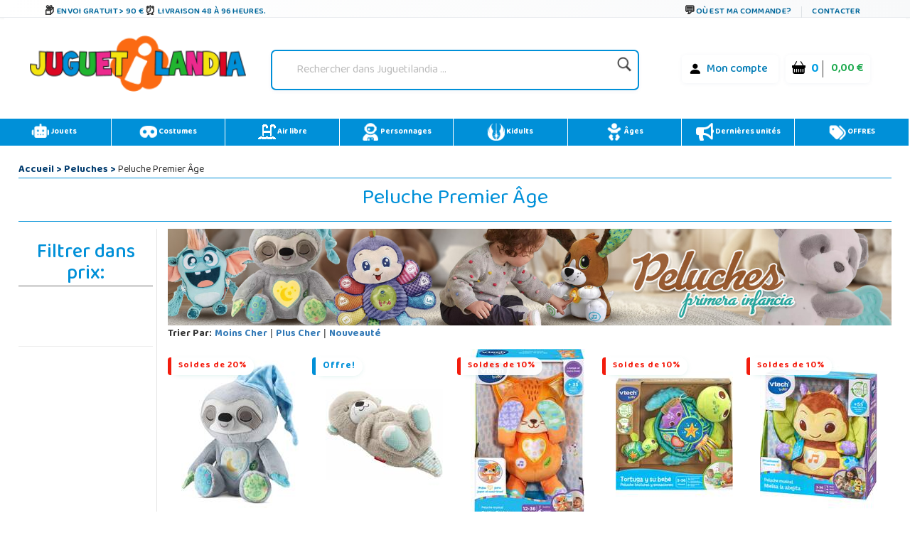

--- FILE ---
content_type: text/html;charset=UTF-8
request_url: https://www.juguetilandia.fr/categorie/peluche-premier-age-143.htm
body_size: 36465
content:

<!DOCTYPE html PUBLIC "-//W3C//DTD XHTML 1.0 Strict//EN" "http://www.w3.org/TR/xhtml1/DTD/xhtml1-strict.dtd">
<html xmlns="http://www.w3.org/1999/xhtml" 
lang="fr"
>
<head>
<meta name="viewport" content="width=device-width, initial-scale=1">
<title>Peluche Premier Âge · Doux et Sécurisés | Juguetilandia</title>
<meta name="description" content="Découvrez les peluches les plus douces et sécurisées pour les tout-petits. Conçues spécialement pour les bébés." />
<meta http-equiv="Content-Type" content="text/html; charset=UTF-8" />
<meta name="copyright" content="Juguetilandia.com" />
<meta http-equiv="Content-Language" content="fr"/>

<meta name="robots" content="INDEX,FOLLOW" />
<script src="https://cdn3.juguetilandia.com/js/jquery-3.5.1.min.js"></script>
<script src="https://cdn.jsdelivr.net/npm/bootstrap@4.6.1/dist/js/bootstrap.bundle.min.js" integrity="sha384-fQybjgWLrvvRgtW6bFlB7jaZrFsaBXjsOMm/tB9LTS58ONXgqbR9W8oWht/amnpF" crossorigin="anonymous"></script>

<script>function loadgtm(w,d,s,l,i){w[l]=w[l]||[];w[l].push({'gtm.start':
new Date().getTime(),event:'gtm.js'});var f=d.getElementsByTagName(s)[0],
j=d.createElement(s),dl=l!='dataLayer'?'&l='+l:'';j.async=true;j.src=
'//www.googletagmanager.com/gtm.js?id='+i+dl;f.parentNode.insertBefore(j,f);
};$(window).on("load",function(){loadgtm(window,document,'script','dataLayer','GTM-TTXBHVG');});</script>


<script>
window.dataLayer = window.dataLayer || [];
function gtag() {
dataLayer.push(arguments);
}
gtag("consent", "default", {
ad_storage: "denied",
ad_user_data: "denied", 
ad_personalization: "denied",
analytics_storage: "denied",
functionality_storage: "denied",
personalization_storage: "denied",
security_storage: "granted",
wait_for_update: 2000,
});
gtag("set", "ads_data_redaction", true);
gtag("set", "url_passthrough", true);
</script>

<script async src="https://www.googletagmanager.com/gtag/js?id=AW-958265525"></script>
<script>
window.dataLayer = window.dataLayer || [];
function gtag(){dataLayer.push(arguments);}
gtag('js', new Date());
gtag('config', 'AW-958265525');
</script>



<meta name="facebook-domain-verification" content="rigl4ys9kgd0rbwu0g52u0933z3h1i" />






<link rel="canonical" href="https://www.juguetilandia.fr/categorie/peluche-premier-age-143.htm" />
<link rel="preload" href="https://www.juguetilandia.com/fonts/glyphicons-halflings-regular.eot" as="font" crossorigin>
<link rel="preload" href="https://www.juguetilandia.com/fonts/glyphicons-halflings-regular.woff2" as="font" type="font/woff2" crossorigin>
<link rel="preload" href="https://cdn.jsdelivr.net/npm/bootstrap-icons@1.7.2/font/fonts/bootstrap-icons.woff2?30af91bf14e37666a085fb8a161ff36d" as="font" type="font/woff2" crossorigin>
<link rel="stylesheet preload" href="https://cdn.jsdelivr.net/npm/bootstrap@4.6.1/dist/css/bootstrap.min.css" as="style" integrity="sha384-zCbKRCUGaJDkqS1kPbPd7TveP5iyJE0EjAuZQTgFLD2ylzuqKfdKlfG/eSrtxUkn" crossorigin="anonymous">
<link rel="stylesheet preload" href="https://cdn.jsdelivr.net/npm/bootstrap-icons@1.7.2/font/bootstrap-icons.css" as="style" >
<link rel="stylesheet preload" as="style" href="https://cdn2.juguetilandia.com/css/4.10.23/style1.css?v=4&fecha=202506051440" type="text/css" />
<link rel="stylesheet preload" as="style" href="https://cdn9.juguetilandia.com/css/4.10.23/menu.css?v=4&fecha=202310181640" type="text/css" />
<link rel="stylesheet preload" as="style" href="https://cdn9.juguetilandia.com/css/4.10.23/connectif.css?v=4&fecha=202310041145" type="text/css" />
<link rel="stylesheet preload" as="style" type="text/css" href="https://cdn4.juguetilandia.com/css/bootstrap.css?fecha=202204041654" />
<link rel="stylesheet preload" as="style" href="https://cdnjs.cloudflare.com/ajax/libs/ion-rangeslider/2.3.0/css/ion.rangeSlider.min.css"/>
<link rel="stylesheet" href="https://cdn.juguetilandia.com/css/showMore/fr.css?fecha=202204081331" type="text/css" />
<link rel="shortcut icon" href="https://cdn4.juguetilandia.com/favicon.ico?v=2" />
<style>
@media (min-width: 768px) 
{
.divNewsletter {
width:55em;
}
}
.slick-track{
display:none;
}
.video-container {
position: relative;
padding-bottom: 56.25%;
padding-top: 30px; height: 0; overflow: hidden;
}
.video-container iframe,
.video-container object,
.video-container embed {
position: absolute;
top: 0;
left: 0;
width: 100%;
height: 100%;
}
/* Dropdown Button */
.dropbtn {
background-color: #E76D00;
color: white;
padding: 7px;
font-size: 16px;
border: none;
cursor: pointer;
}
/* Dropdown button on hover & focus */
.dropbtn:hover, .dropbtn:focus {
background-color: #f68825;
}
/* The container <div> - needed to position the dropdown content */
.dropdown {
position: relative;
display: inline-block;
}
/* Dropdown Content (Hidden by Default) */
.dropdown-content {
display: none;
position: absolute;
background-color: #f6f6f6;
min-width: 230px;
border: 1px solid #ddd;
z-index: 1;
}
/* Links inside the dropdown */
.dropdown-content a {
color: black;
padding: 12px 16px;
text-decoration: none;
display: block;
}
/* Change color of dropdown links on hover */
.dropdown-content a:hover {background-color: #f1f1f1}
/* Show the dropdown menu (use JS to add this class to the .dropdown-content container when the user clicks on the dropdown button) */
.show {display:block; overflow-y: auto;}
@media only screen and (max-width: 600px) {.seccion-titulo{font-size: larger;font-weight: bolder;text-align: center;margin-top: 5px;}}
@media (max-width:992px){
.irs-to{
font-size:12px;
}
.irs--big{
margin-right: 15px;
margin-left: 15px;
}
}
.sibling-fade { visibility: hidden; }
.sibling-fade > * { visibility: visible; }
.sibling-fade > * { transition: opacity 150ms linear 100ms, transform 150ms ease-in-out 100ms; }
.sibling-fade:hover > * { opacity: 0.4; transform: scale(0.9); }
.sibling-fade > *:hover { opacity: 1; transform: scale(1); transition-delay: 0ms, 0ms;}
.pieMetodosPago {width: 80%;}
.navbar-nav {margin: auto !important;}
label.read-more-trigger{
padding: 0px;}
</style>	

<link rel="preload" href="https://cdn.juguetilandia.com/css/mobile-home.css" as="style" onload="this.onload=null;this.rel='stylesheet'">
<style>
@media screen and (min-width: 1024px){
.columns2{ 
width: 500px !important;
max-width: 500px !important;
min-width: 500px !important;
}
.columns3{ 
width: 850px !important;
max-width: 850px !important;
min-width: 700px !important;
}
.columns2Li{
width: 50%;
float:left !important;
}
.columns3Li{
width: 33%;
float:left !important;
}
.liProductosDestacados:hover{
cursor:initial!important;
}
.liNovedades:hover{
cursor:initial!important;
}
}
/* .slick-list
{
padding-bottom: 0px;
} */
</style>

<style>
.df-classic .df-panel .df-panel__title {text-decoration: none;background: #007fcf !important;color: #fff;/* border: 1px solid #fb6a12; */font-size: 20px;font-weight: bold;min-height: 50px;text-align: center;}
.df-card__price {display: none !important;}
.dfd-card-pricing{display: none;}
a.dfd-branding {display: none;}
.df-branding{display: none !important;}
.df-card__title {font-weight: 500;}
.df-classic .df-panel .df-panel__title:hover {color: white !important;}
h2.products-section-title.text-uppercase.home_secttion_title {font-weight: 100;}
</style>
<style>
.modal-header{background-color: #0090d8;color: #fff;font-weight: bold;}
@media only screen and (max-width: 600px){img.reyes {width: 15% !important;}}
#navbarCollapse {min-height: 10px;}
@media ( max-width : 769px) {#navbarCollapse {min-height: 700px;z-index: 16000003;position: relative;}}
@media only screen and (max-width: 600px) {.iconoChequeRegalo {display: none;}}
</style>


<style>
.header-top-simple {
background: linear-gradient(135deg, #ffffff 0%, #f8f9fa 100%);
border-bottom: 1px solid #e9ecef;
/* padding: 10px 0; */
font-size: 11px;
text-transform: uppercase;
font-weight: 600;
letter-spacing: 0.5px;
box-shadow: 0 1px 3px rgba(0,0,0,0.05);
}
.header-simple-container {
max-width: 1200px;
margin: 0 auto;
display: flex;
justify-content: space-between;
align-items: center;
padding: 0 20px;
}
.header-benefits-simple {
display: flex;
gap: 32px;
align-items: center;
flex: 1;
}
.benefit-item {
display: flex;
align-items: center;
gap: 8px;
color: #00679B;
text-decoration: none;
transition: all 0.3s ease;
/* padding: 6px 12px; */
border-radius: 6px;
position: relative;
overflow: hidden;
}
.benefit-item::before {
content: '';
position: absolute;
top: 0;
left: -100%;
width: 100%;
height: 100%;
background: linear-gradient(90deg, transparent, rgba(0, 103, 155, 0.1), transparent);
transition: left 0.5s ease;
}
.benefit-item:hover::before {
left: 100%;
}
.benefit-item:hover {
color: #004d73;
background-color: rgba(0, 103, 155, 0.08);
transform: translateY(-1px);
text-decoration: none;
box-shadow: 0 2px 8px rgba(0, 103, 155, 0.15);
}
.benefit-icon-simple {
font-size: 15px;
color: #333;
transition: all 0.3s ease;
width: 20px;
height: 20px;
display: flex;
align-items: center;
justify-content: center;
}
.benefit-item:hover .benefit-icon-simple {
color: #00679B;
transform: scale(1.1);
}
.shipping-icon-simple::before {
content: "\01F4E6";
font-style: normal;
}
.clock-icon-simple::before {
content: "\0023F0";
font-style: normal;
}
.return-icon-simple::before {
content: "\01F504";
font-style: normal;
}
.benefit-text-simple {
font-weight: 600;
letter-spacing: 0.3px;
}
.header-contact-simple {
display: flex;
align-items: center;
gap: 16px;
}
.contact-link {
display: flex;
align-items: center;
gap: 6px;
color: #00679B;
text-decoration: none;
transition: all 0.3s ease;
padding: 6px 10px;
border-radius: 4px;
font-weight: 600;
}
.contact-link:hover {
color: #004d73;
background-color: rgba(0, 103, 155, 0.08);
text-decoration: none;
transform: translateY(-1px);
}
.contact-icon-simple {
font-size: 16px;
color: #333;
transition: all 0.3s ease;
}
.contact-link:hover .contact-icon-simple {
color: #00679B;
transform: scale(1.05);
}
.chat-icon-simple::before {
content: "\01F4AC";
font-style: normal;
}
.separator-simple {
width: 1px;
height: 16px;
background-color: #dee2e6;
margin: 0 4px;
}
.contact-text-simple {
font-weight: 600;
letter-spacing: 0.3px;
}
/* Efectos avanzados */
.benefit-item, .contact-link {
position: relative;
z-index: 1;
}
.benefit-item::after, .contact-link::after {
content: '';
position: absolute;
bottom: 0;
left: 50%;
width: 0;
height: 2px;
background: linear-gradient(90deg, #00679B, #0090d8);
transition: all 0.3s ease;
transform: translateX(-50%);
border-radius: 1px;
}
.benefit-item:hover::after, .contact-link:hover::after {
width: 80%;
}
/* Responsive Design */
@media (max-width: 1024px) {
.header-benefits-simple {
gap: 24px;
}
.benefit-text-simple {
font-size: 10px;
}
}
@media (min-width: 992px) {
#cabecera-superior {
height: 30px;
}
}
@media (max-width: 768px) {
.header-simple-container {
padding: 0 15px;
flex-wrap: wrap;
gap: 15px;
}
.header-benefits-simple {
gap: 16px;
flex: 1;
min-width: 0;
overflow-x: auto;
scrollbar-width: none;
-ms-overflow-style: none;
display: none;
}
.header-benefits-simple::-webkit-scrollbar {
display: none;
}
.benefit-item {
flex-shrink: 0;
padding: 4px 8px;
}
.benefit-text-simple {
white-space: nowrap;
font-size: 12px;
}
.header-contact-simple {
gap: 12px;
flex-shrink: 0;
margin-top: -6px;
}
.contact-text-simple {
font-size: 12px;
}
.separator-simple {
height: 12px;
}
}
@media (max-width: 480px) {
.header-top-simple {
padding: 8px 0;
}
.header-simple-container {
padding: 0 10px;
flex-direction: column;
gap: 10px;
align-items: stretch;
}
.header-benefits-simple {
justify-content: center;
gap: 12px;
}
.benefit-item:not(:first-child):not(:nth-child(2)) {
display: none;
} 
#cabecera-superior{
height: 35px;
}
.header-contact-simple {
justify-content: center;
}
/* .benefit-text-simple,
.contact-text-simple {
display: none;
} */
.benefit-icon-simple,
.contact-icon-simple {
font-size: 16px;
}
}
/* Animaciones adicionales */
@keyframes shimmer {
0% { background-position: -200px 0; }
100% { background-position: 200px 0; }
}
.benefit-item:hover,
.contact-link:hover {
animation: shimmer 1.5s ease-in-out infinite;
background-image: linear-gradient(90deg, transparent 30%, rgba(255,255,255,0.5) 50%, transparent 70%);
background-size: 200px 100%;
background-repeat: no-repeat;
}
/* Accesibilidad */
.benefit-item:focus,
.contact-link:focus {
outline: 2px solid #00679B;
outline-offset: 2px;
box-shadow: 0 0 0 4px rgba(0, 103, 155, 0.2);
}
/* Mejora para lectores de pantalla */
.benefit-icon-simple,
.contact-icon-simple {
aria-hidden: true;
}
/* Estado activo */
.benefit-item:active,
.contact-link:active {
transform: translateY(0);
box-shadow: 0 1px 4px rgba(0, 103, 155, 0.2);
}
</style>
<link href="https://fonts.googleapis.com/css2?family=Baloo+Bhaina+2:wght@400..800&display=swap" rel="stylesheet">

<script>
!function (w, d, t) {
w.TiktokAnalyticsObject=t;var ttq=w[t]=w[t]||[];ttq.methods=["page","track","identify","instances","debug","on","off","once","ready","alias","group","enableCookie","disableCookie","holdConsent","revokeConsent","grantConsent"],ttq.setAndDefer=function(t,e){t[e]=function(){t.push([e].concat(Array.prototype.slice.call(arguments,0)))}};for(var i=0;i<ttq.methods.length;i++)ttq.setAndDefer(ttq,ttq.methods[i]);ttq.instance=function(t){for(
var e=ttq._i[t]||[],n=0;n<ttq.methods.length;n++)ttq.setAndDefer(e,ttq.methods[n]);return e},ttq.load=function(e,n){var r="https://analytics.tiktok.com/i18n/pixel/events.js",o=n&&n.partner;ttq._i=ttq._i||{},ttq._i[e]=[],ttq._i[e]._u=r,ttq._t=ttq._t||{},ttq._t[e]=+new Date,ttq._o=ttq._o||{},ttq._o[e]=n||{};n=document.createElement("script")
;n.type="text/javascript",n.async=!0,n.src=r+"?sdkid="+e+"&lib="+t;e=document.getElementsByTagName("script")[0];e.parentNode.insertBefore(n,e)};
ttq.load('CSPH7JJC77UAJKLLTB0G');
ttq.page();
}(window, document, 'ttq');
</script>



<link rel="alternate" hreflang="es-es" href="https://www.juguetilandia.com/categoria/peluches-primera-infancia-143.htm" />
<link rel="alternate" hreflang="fr-be" href="https://www.juguetilandia.be/categorie/peluche-premier-age-143.htm" />
<link rel="alternate" hreflang="fr-lu" href="https://www.juguetilandia.lu/categorie/peluche-premier-age-143.htm" />
<link rel="alternate" hreflang="it-it" href="https://www.juguetilandia.it/categoria/peluche--prima-infanzia-143.htm" />
<link rel="alternate" hreflang="pt-pt" href="https://www.juguetilandia.pt/categoria/peluches-primeira-infancia-143.htm" />
<link rel="alternate" hreflang="de-de" href="https://www.juguetilandia.de/kategorie/pluschtiere--fruhe-kindheit-143.htm" />


<link rel="stylesheet preload" as="style" href="https://cdn9.juguetilandia.com/css/style.css?fecha=202506051440" type="text/css" />
<link rel="stylesheet preload" as="style" type="text/css" href="https://cdn4.juguetilandia.com/css/bootstrap.css?fecha=202204041654"/>
<link rel="stylesheet preload" as="style" type="text/css" href="https://cdn4.juguetilandia.com/css/sm-core-css.css?fecha=202204041654"/>
<link rel="stylesheet preload" as="style" type="text/css" href="https://cdn4.juguetilandia.com/css/sm-simple/sm-simple.css?fecha=202506051440"/>
<link rel="stylesheet preload" href="https://cdn.jsdelivr.net/npm/bootstrap@4.6.1/dist/css/bootstrap.min.css" as="style" integrity="sha384-zCbKRCUGaJDkqS1kPbPd7TveP5iyJE0EjAuZQTgFLD2ylzuqKfdKlfG/eSrtxUkn" crossorigin="anonymous">
<link rel="stylesheet preload" href="https://cdn.jsdelivr.net/npm/bootstrap-icons@1.7.2/font/bootstrap-icons.css" as="style" >






<script defer>
(function() {
function getScript(url,success){
var script=document.createElement('script');
script.src=url;
var head=document.getElementsByTagName('head')[0],
done=false;
script.onload=script.onreadystatechange = function(){
if ( !done && (!this.readyState || this.readyState == 'loaded' || this.readyState == 'complete') ) {
done=true;
success();
script.onload = script.onreadystatechange = null;
head.removeChild(script);
}
};
head.appendChild(script);
}
})();
</script>

<style>
.slick-track{
display:none;
}
</style>
<link rel="stylesheet preload" as="style" href="https://cdn9.juguetilandia.com/css/style.css?fecha=202506051440" type="text/css" />
<link rel="stylesheet preload" as="style" href="https://cdn9.juguetilandia.com/css/areaCliente.css?fecha=202309061340" type="text/css" />
<link rel="stylesheet preload" as="style" href="https://cdn9.juguetilandia.com/css/menu.css?fecha=202310181640" type="text/css" />
<link rel="stylesheet preload" as="style" href="https://cdn9.juguetilandia.com/css/connectif.css?fecha=202310041145" type="text/css" />
<link rel="stylesheet preload" as="style" href="https://cdn9.juguetilandia.com/css/estilazo.css?fecha=202509011310" type="text/css" />
<script async src="https://cdn.connectif.cloud/eu3/client-script/23e48531-257b-4a77-9011-61174dc770f0"></script>
<link rel="stylesheet preload" as="style" type="text/css" href="https://cdn4.juguetilandia.com/css/bootstrap.css?fecha=202204041654"/>
<link rel="stylesheet preload" as="style" type="text/css" href="https://cdn4.juguetilandia.com/css/sm-core-css.css?fecha=202204041654"/>
<link rel="stylesheet preload" as="style" type="text/css" href="https://cdn4.juguetilandia.com/css/sm-simple/sm-simple.css?fecha=202506051440"/>
<link rel="shortcut icon" href="/favicon.ico?v=2" />

<link rel="stylesheet" href="https://cdn.juguetilandia.com/css/showMore/fr.css?fecha=202204081331" type="text/css" />



</head>
<body>



<noscript>
<img src="//bat.bing.com/action/0?ti=4048249&Ver=2" height="0" width="0" style="display: none; visibility: hidden;" alt="bing" />
</noscript>

<noscript><iframe src="https://www.googletagmanager.com/ns.html?id=GTM-5R4DVG2"
height="0" width="0" style="display:none;visibility:hidden"></iframe></noscript>


<script>
var prodID = {
"a": [],
"c": 0,
"u": "",
"r": false
};
function _lppr(v) {
for (var i = 0; i < prodID.a.length; i++) {
if (prodID.a[i].h === v) {
return i;
}
}
}
</script>

<script>
// Evitar que se cierre clickando fuera del modal
document.getElementById('canariasModal')?.addEventListener('click', function(e) {
if (e.target === this) {
// Opcional: puedes dejarlo así para que NO se cierre al hacer click fuera
// O descomentar la línea siguiente para que SÍ se cierre:
// this.style.display = 'none';
}
});
</script>
<div id="cabecera-superior" class="header-top-simple">
<div class="header-simple-container">

<div class="header-benefits-simple">

<a href="/livraison-gratuite.htm" class="benefit-item">
<i class="benefit-icon-simple shipping-icon-simple"></i>
<span class="benefit-text-simple">
Envoi gratuit > 90 &euro;
</span>
</a>

<a href="/livraison-gratuite.htm" class="benefit-item">
<i class="benefit-icon-simple clock-icon-simple"></i>
<span class="benefit-text-simple">
Livraison 48 à 96 heures.
</span>
</a>

</div>

<div class="header-contact-simple">
<a href="/track.htm" class="contact-link">
<i class="contact-icon-simple chat-icon-simple"></i>
<span class="contact-text-simple">
Où est ma commande?
</span>
</a>
<div class="separator-simple"></div>
<a href="/contacter-avec-juguetilandia.htm" class="contact-link">
<span class="contact-text-simple">
Contacter
</span>
</a>
</div>
</div>
</div>
<script>
document.addEventListener('DOMContentLoaded', function() {
// Efecto de parallax sutil en los iconos
const icons = document.querySelectorAll('.benefit-icon-simple, .contact-icon-simple');
icons.forEach(icon => {
icon.addEventListener('mouseover', function() {
this.style.transform = 'scale(1.15) rotate(5deg)';
});
icon.addEventListener('mouseout', function() {
this.style.transform = 'scale(1) rotate(0deg)';
});
});
// Smooth scroll para enlaces internos
const internalLinks = document.querySelectorAll('a[href^="/"]');
internalLinks.forEach(link => {
link.addEventListener('click', function(e) {
// Agregar efecto de ripple
const ripple = document.createElement('span');
const rect = this.getBoundingClientRect();
const size = Math.max(rect.width, rect.height);
const x = e.clientX - rect.left - size / 2;
const y = e.clientY - rect.top - size / 2;
ripple.style.cssText = `
position: absolute;
width: px;
height: px;
left: px;
top: px;
background: rgba(0, 103, 155, 0.3);
border-radius: 50%;
transform: scale(0);
animation: ripple 0.6s linear;
pointer-events: none;
`;
this.appendChild(ripple);
setTimeout(() => {
ripple.remove();
}, 600);
});
});
// Efecto de typing para textos largos en móvil
if (window.innerWidth <= 480) {
const texts = document.querySelectorAll('.benefit-text-simple, .contact-text-simple');
texts.forEach(text => {
const originalText = text.textContent;
if (originalText.length > 25) {
text.textContent = originalText.substring(0, 20) + '...';
text.title = originalText;
}
});
}
});
// CSS adicional para la animación ripple
const style = document.createElement('style');
style.textContent = `
@keyframes ripple {
to {
transform: scale(4);
opacity: 0;
}
}
.benefit-item, .contact-link {
position: relative;
overflow: hidden;
}
`;
document.head.appendChild(style);
</script>


<div id="content">

<script>
var width = window.innerWidth || document.documentElement.clientWidth || document.body.clientWidth;
if(width != '0') {
if(typeof window.location.href != "undefined") {
var urlOld = window.location.href;
var url = window.location.href;
if(url.includes("#")) {
url = url.split("#")[0];
}
if(url.includes("width=")) {
url = url.replace(/[?&]width=.*?(&|$)/, '');
}
if(url.includes("?")) {
url += '&width=' + width;
} else {
url += '?width=' + width;
}
window.location.href = url;
}
}
</script>
<style>
/* Buscador */
.buscador {
display: flex;
align-items: center;
justify-content: center;
width: 150%;
}
#search {
border-radius: 7px;
padding: 4px 10px;
box-shadow: 0 2px 6px rgba(0,40,120,0.04);
min-width: 220px;
}
.search-izq {
flex: 1;
}
.search {
border: none;
background: transparent;
font-size: 1em;
padding: 8px 8px;
border-radius: 4px;
outline: none;
color: #222;
width: 100%;
}
.search::placeholder {
color: #bbb;
font-style: italic;
}
.lupa {
width: 28px;
height: 28px;
margin-left: 8px;
opacity: 0.88;
transition: opacity .15s;
vertical-align: middle;
}
.lupa:hover { opacity: 1; }
/* Menú de usuario y carrito */
.contenedorCarritoCabecera {
background: #fff !important;
font-size: initial;
display: flex;
align-items: center;
gap: 10px;
border-radius: 6px;
padding: 4px 9px;
box-shadow: 0 1px 6px rgba(0,60,110,0.05);
}
.contenedorCarritoCabecera.tienda {
background: #fff;
}
.menu-carrito-cosas {
font-size: 1em;
margin-right: 4px;
}
.menu-carrito-total-cosas {
font-weight: 700;
color: #009ee3;
margin-left: 2px;
font-size: 1.04em;
}
.menu-carrito-importe {
font-weight: 600;
color: #19a84b;
font-size: 1.01em;
margin-left: 7px;
}
.enlaceSuperiorLogin a {
color: #007bb5;
font-weight: 500;
text-decoration: none;
margin-right: 6px;
}
.enlaceSuperiorLogin a:hover {
color: #00588c;
text-decoration: underline;
}
.bi {
vertical-align: middle;
margin-right: 3px;
}
.container.logoCabecera.navMenuFixed {
width: 100%;
height: auto !important;
background: white;
margin-top: -11px !important;
margin-left: -15px;
}
/* Responsive */
@media (max-width:1100px) {
.container.logoCabecera, #header { padding: 7px 0 6px 0; }
.Logo { width: 100%; }
.buscador { width: 100%; }
}
@media (max-width:800px) {
.container.logoCabecera, #header { padding: 4px 0 3px 0; }
.Logo, .buscador { width: 100%; min-width: 0;}
.contenedorCarritoCabecera { gap: 4px; padding: 2px 3px; }
.logoHeader { max-width: 120px; width: 80px; }
}
@media (max-width:480px) {
.container.logoCabecera, #header { padding: 2px 0 2px 0; }
.Logo, .buscador { width: 100%; }
.logoHeader { max-width: 85px; width: 65px;}
.contenedorCarritoCabecera { gap: 2px; font-size: 0.97em; padding: 1px 2px; }
}
</style>
<div class="container logoCabecera mt-3" id="header">
<div class="d-flex justify-content-xl-start mb-3">

<div class="d-flex justify-content-xl-center Logo" style="width: 90%;">
<a href="https://www.juguetilandia.fr">
<picture>
<source srcset="https://cdn2.juguetilandia.com/images/juguetilandia.webp" type="image/webp">
<img class="logoHeader lazyload" alt="jouets"
data-src="https://cdn.juguetilandia.com/images/juguetilandia.png"
title="Juguetilandia . Jouets en ligne au meilleur prix"
width="100%" height="auto" loading="lazy"/>
</picture>
</a>
</div>

<div class="d-flex justify-content-xl-center buscador" style="width: 150%;">
<div id="search"
>
<form method="get" action="/buscador.htm">
<div class="search-izq buscadorEscritorio-wrapper">
<input id="buscadorEscritorio" placeholder="Rechercher dans Juguetilandia ..."
type="search" name="search" class="search" value="" />
</div>
<div class="search-der">
<button class="lupa" type="submit" style="background: none; border: none; padding: 0; cursor: pointer;">
<img class="lupa" src="https://cdn3.juguetilandia.com/images/iconos/icono-buscar.png"
alt="Rechercher dans Juguetilandia ..."
width="80" style="width: 80%;height: auto" loading="lazy"/>
</button>
</div>
</form>
</div>
</div>

<div class="d-flex justify-content-md-center" style="width: 90%;">
<div class="d-flex justify-content-xl-end mb-3">

<div class="p-2">
</div>

<div class="p-2">
<ul class="contenedorCarritoCabecera" style="background: rgb(255 255 255);font-size: initial;">
<li class="enlaceSuperiorLogin">
<i class="bi bi-person-fill" style="font-size: 19px;color: black;margin-top: -1px;"></i>
<a href="/login.htm">
Mon compte
</a>
</li>
</ul>
</div>

<div class="p-2">
<a class="contenedorCarritoDesktop" title="Aller voir votre panier" href="/cart.htm">
<ul class="contenedorCarritoCabecera" style="background: rgb(255 255 255) !important;white-space: nowrap;font-size: initial;">
<li class="menu-carrito-cosas">
<i class="bi bi-basket-fill" style="font-size: 19px;color: black;margin-top: -1px;"></i>
<span class="menu-carrito-total-cosas">0 </span>
</li>
<li class="menu-carrito-importe">
0,00 &euro;
</li>
</ul>
</a>
</div>
</div>
</div>
</div>
</div>


<div style="margin-bottom: 2px;"></div>
<div style="clear: both;"></div>
<style>
a{font-weight: bolder;}
.container {margin: 10px auto;display: table;max-width: 100%;width: 100%;}
.container:after, .container:before {content: "" clear : both;}
div#left-seccion {font-family: 'Baloo Bhaina 2', cursive;}
.col-sm-12.col-md-12.filtroResponsive {font-family: 'Baloo Bhaina 2', cursive;}
nav.menu {background: #0090d8 !important;}
li.adyen-checkout__payment-method.DropinComponent-module_adyen-checkout__payment-method__nWdwg.adyen-checkout__payment-method--giropay.adyen-checkout__payment-method--credit {display: none;}
.boton-guardar3Responsive {text-align: center;}
.botonResponsiveCompletarPedido {display: inline-block;max-width: 300px; /* Ajusta según sea necesario */margin-top: 20px; /* Ajusta según sea necesario */}
.botonResponsiveCompletarPedido a {display: block;width: 100%; /* El botón ocupará el 100% del ancho del contenedor */padding: 10px 20px;background-color: #007bff;color: #fff;text-decoration: none;border-radius: 5px;font-size: 16px;transition: background-color 0.3s ease;}
.botonResponsiveCompletarPedido a:hover {background-color: #0056b3;}
@media only screen and (max-width: 991px) {.iconoMenu {display: none;}}
a.cn_v3_dynamic_element_button{background-color: white !important;color: black !important;width: 40% !important;height: 40px;}
a.cn_v3_dynamic_element_button:hover{background-color: #0090d8 !important;color: white !important;}
@media (min-width: 600px){}
.menuPrincipalResponsive.fixed-top input.searchNavigation {margin-top: -1px !important;}
.search-izq-nav2 {margin-top: 0px;}}
</style>
<div class="container" style="padding: 0px !important;">
<nav class="menu liMenu">
<ul class="d-flex justify-content-xl-start mb-7">
<li class="drop-down p-2">
<a href="/jouets.htm">
<img loading="lazy" class="iconoMenu" src="https://cdn.juguetilandia.com/images/iconos/robot-solid-svg.png" title="Jouets" alt="" width="25" height="25" draggable="false" style="-moz-user-select: none;" />
Jouets
</a>
<div class="mega-menu fadeIn animated" style="z-index: 99999;">
<div class="container">
<div class="row">
<div class="col-sm">
<a href="/playmobil__s1.htm" class="menuEnlace">
Playmobil
</a>
</div>
<div class="col-sm">
<a href="/lego__s3.htm" class="menuEnlace">
Lego
</a>
</div>
<div class="col-sm menuPadre">
<a href="/categorie/vehicules-montables-grande-taille-15.htm" class="menuEnlace dropdown-toggle">
Véhicules montables
</a>
<ul class="ul dropdown-menu menuTop">
<li class="liMenu dropdown-item"><a href="/categorie/vehicules-a-moteur-electrique-et-accessoires-96.htm" style="color: black;" class="menuEnlace">Voitures électriques</a></li>
<li class="liMenu dropdown-item"><a href="/categorie/patins-et-accessoires-42.htm" style="color: black;" class="menuEnlace">Trottinette</a></li>
<li class="liMenu dropdown-item"><a href="/categorie/vehicules-sans-pedales-avec-o-sans-roues-39.htm" style="color: black;" class="menuEnlace">Trotteurs</a></li>
<li class="liMenu dropdown-item"><a href="/categorie/vehicules-avec-pedales-40.htm" style="color: black;" class="menuEnlace">Tricycles</a></li>
<li class="liMenu dropdown-item"><a href="/quads-pour-enfants" style="color: black;" class="menuEnlace">Quads</a></li>
</ul>
</div>
<div class="col-sm menuPadre">
<a href="/categorie/materiel-scolaire-16.htm" class="menuEnlace dropdown-toggle">
Matériel scolaire
</a>
<ul class="ul dropdown-menu menuTop">
<li class="liMenu dropdown-item"><a href="/categorie/sac-a-dos-et-cartables-100.htm" style="color: black;" class="menuEnlace">Cartables</a></li>
<li class="liMenu dropdown-item"><a href="/categorie/travaux-manuels-21.htm" style="color: black;" class="menuEnlace">Manuelles</a></li>
<li class="liMenu dropdown-item"><a href="/categorie/etui-et-plumiers-99.htm" style="color: black;" class="menuEnlace">Etui et plumiers</a></li>
<li class="liMenu dropdown-item"><a href="/categorie/ardoises-et-pupitres-46.htm" style="color: black;" class="menuEnlace">Ardoises pour enfants</a></li>
</ul>
</div>
</div>
</div>
<div class="container">
<div class="row">
<div class="col-sm">	
<a href="/des-jeux-et-des-puzzles/jeux-de-table__c389sc6.htm" class="menuEnlace">
Jeux de table
</a>
</div>
<div class="col-sm">	
<a href="/des-jeux-et-des-puzzles/puzzles__c379sc6.htm" class="menuEnlace">
Puzzles
</a>
</div>
<div class="col-sm">
<a href="/categorie/baby-foot-114.htm" class="menuEnlace">
Baby-foot
</a>
</div>
<div class="col-sm">	
<a href="/animaux-en-jouet" class="menuEnlace">
Animaux en jouet
</a>
</div>
</div>
</div>
<div class="container">
<div class="row">
<div class="col-sm menuPadre">	
<a href="/categorie/poupees-9.htm" class="menuEnlace dropdown-toggle">
Poupées
</a>
<ul class="ul dropdown-menu menuTop">
<li class="liMenu dropdown-item"><a href="/carritos-de-munecas-cochecitos" style="color: black;" class="menuEnlace">Poussettes à Poupées</a></li>
<li class="liMenu dropdown-item"><a href="/categorie/poupees-avec-mecanisme-91.htm" style="color: black;" class="menuEnlace">Poupées intéractives</a></li>
</ul>
</div>
<div class="col-sm">
<a href="/figures-daction__s7.htm" class="menuEnlace">
Figures d'action
</a>
</div>
<div class="col-sm">
<a href="/des-jouets-en-bois__s5.htm" class="menuEnlace">
Jouets en bois
</a>
</div>
<div class="col-sm">	
<a href="/categorie/peluches-et-similaires-13.htm" class="menuEnlace">
Peluches
</a>
</div>
</div>
</div>
<div class="container">
<div class="row">
<div class="col-sm">
<a href="/categorie/circuit-pour-voitures-73.htm" class="menuEnlace">
Circuit pour voitures
</a>
</div>
<div class="col-sm">
<a href="/categorie/imitation--foyer-et-environnement-19.htm" class="menuEnlace">
Jouets d'imitation
</a>
</div>
<div class="col-sm">
<a href="/jeux-de-construction-et-de-blocs/construction__c380sc4.htm" class="menuEnlace">
Blocs de construction
</a>
</div>
<div class="col-sm">	
<a href="/categorie/montessori-1027.htm" class="menuEnlace">
Jouets Montessori
</a>
</div>
</div>
</div>
<div class="container">
<div class="row">
<div class="col-md-6 offset-md-3" style="text-align: center;">
<a href="/jouets.htm"
title="Jouets"
style="display: inline-block; word-wrap: break-word; white-space: normal; text-decoration: none; margin-top: 15px; line-height: 33px; color: white; background-color: #fb6a12; border-radius: 3px; max-width: 75%; width: auto; border: 1px solid #868686; box-sizing: border-box; font-weight: bolder;padding-top: 2px !IMPORTANT;text-transform: uppercase;min-height: 40px;"
class="cn_v3_dynamic_element_button"> 
<span> Voir tous </span>
</a>
</div>
</div>
</div>
</div>
</li>
<li class="drop-down1 p-2">
<a href="/deguisements.htm">
<img loading="lazy" class="iconoMenu" src="https://cdn2.juguetilandia.com/images/iconos/mask-solid-svg.png" title="Costumes" alt="" width="25" height="25" draggable="false" style="-moz-user-select: none;" />
Costumes
</a>
<div class="mega-menu1 fadeIn animated">
<div class="container">
<div class="row">
<div class="col-sm">
<a class="menuEnlace" href="/deguisements/accessoires.htm">
Accessoires pour déguisements
</a>
</div>
<div class="col-sm">
<a class="menuEnlace" href="/deguisements/enfant.htm">
Déguisements pour enfants
</a>
</div>
<div class="col-sm">	
<a class="menuEnlace" href="/deguisements/fille.htm">
Déguisements pour fille
</a>
</div>
<div class="col-sm">	
<a class="menuEnlace" href="/deguisements/homme.htm">
Déguisements pour hommes
</a>
</div>
<div class="col-sm">	
<a class="menuEnlace" href="/deguisements/femme.htm">
Déguisements pour femme
</a>
</div>
<div class="col-sm">	
<a class="menuEnlace" href="/deguisements/accessoires.htm">
Accessoires pour déguisements
</a>
</div>
</div>
</div>
<div class="container">
<div class="row">
<div class="col-md-6 offset-md-3" style="text-align: center;">
<a href="/deguisements.htm"
title="Costumes"
style="display: inline-block; word-wrap: break-word; white-space: normal; text-decoration: none; margin-top: 15px; line-height: 33px; color: white; background-color: #fb6a12; border-radius: 3px; max-width: 75%; width: auto; border: 1px solid #868686; box-sizing: border-box; font-weight: bolder;padding-top: 2px !IMPORTANT;text-transform: uppercase;min-height: 40px;"
class="cn_v3_dynamic_element_button"> 
<span> Voir tous </span>
</a>
</div>
</div>
</div>
</div>
</li>
<li class="drop-down2 p-2">
<a href="/air-libre__s2.htm">
<img loading="lazy" class="iconoMenu" src="https://cdn3.juguetilandia.com/images/iconos/water-ladder-solid-svg.png" title="Air libre" alt="" width="25" height="25" draggable="false" style="-moz-user-select: none;" />
Air libre
</a>
<div class="mega-menu2 fadeIn animated">
<div class="container">
<div class="row" style="align-content: center; align-items: baseline;">
<div class="col-sm">
<a href="/air-libre/maisons-pour-enfants" class="menuEnlace">
<span>Maisons pour Enfants</span>
</a>
</div>
<div class="col-sm">
<a href="/air-libre/balancoires-enfants" class="menuEnlace">
<span>Balançoires Enfants</span>
</a>
</div>
<div class="col-sm">
<a href="/air-libre/parc-et-jardin__c326sc2.htm" class="menuEnlace">
<span>Parc et jardin</span>
</a>
</div>
</div>
<div class="row">
<div class="col-sm menuPadre">
<a href="/air-libre/piscines-et-spas__c330sc2.htm" class="menuEnlace dropdown-toggle">
<span>Piscines et Spas</span>
</a>
<ul class="ul dropdown-menu piscinas menuTop">
<li class="liMenu dropdown-item"><a href="/air-libre/piscines-et-spas/piscines-demontables__c331sc2.htm" style="color: black;" class="menuEnlace">Piscines hors-sol</a></li>
<li class="liMenu dropdown-item"><a href="/air-libre/piscines-et-spas/piscines-gonflables__c332sc2.htm" style="color: black;" class="menuEnlace">Piscines gonflables</a></li>
<li class="liMenu dropdown-item"><a href="/air-libre/piscines-et-spas/piscines-bestway__c950sc2.htm" style="color: black;" class="menuEnlace">Piscines Bestway</a></li>
<li class="liMenu dropdown-item"><a href="/air-libre/piscines-et-spas/piscines-intex__c951sc2.htm" style="color: black;" class="menuEnlace">Piscines Intex</a></li>
<li class="liMenu dropdown-item"><a href="/air-libre/piscines-et-spas/accessoires-piscines__c335sc2.htm" style="color: black;" class="menuEnlace">Accessoires piscines</a></li>
</ul>
</div><div class="col-sm">
<a href="/air-libre/camping__c340sc2.htm" class="menuEnlace">
<span>Camping</span>
</a>
</div>
<div class="col-sm">
<a href="/air-libre/gonflables-et--natation__c338sc2.htm" class="menuEnlace">
<span>Gonflables et natation</span>
</a>
</div>
</div>
<div class="row">
</div>
</div>
<div class="container">
<div class="row">
<div class="col-md-6 offset-md-3" style="text-align: center;">
<a href="/air-libre__s2.htm"
title="Air libre"
style="display: inline-block; word-wrap: break-word; white-space: normal; text-decoration: none; margin-top: 15px; line-height: 33px; color: white; background-color: #fb6a12; border-radius: 3px; max-width: 75%; width: auto; border: 1px solid #868686; box-sizing: border-box; font-weight: bolder;padding-top: 2px !IMPORTANT;text-transform: uppercase;min-height: 40px;"
class="cn_v3_dynamic_element_button"> 
<span> Voir tous </span>
</a>
</div>
</div>
</div>
</div>
</li>
<li class="drop-down3 p-2">
<a href="/personnages.htm">
<img loading="lazy" class="iconoMenu" src="https://cdn4.juguetilandia.com/images/iconos/user-astronaut-solid-svg.png" title="Personnages" alt="" width="25" height="25" draggable="false" style="-moz-user-select: none;" />
Personnages
</a>
<div class="mega-menu3 fadeIn animated">
<div class="container">
<div class="row">
<div class="col-sm menuEnlace">
<a href="/marque/nenuco-72.htm" class="menuEnlace">
Nenuco
</a>
</div>
<div class="col-sm menuEnlace">
<a href="/marque/hot-wheels-3285.htm" class="menuEnlace">
Hot wheels
</a>
</div>
<div class="col-sm menuEnlace">	
<a href="/marque/nancy-2.htm" class="menuEnlace">
Nancy
</a>
</div>
<div class="col-sm menuEnlace">
<a href="/marque/sylvanian-3104.htm" class="menuEnlace">
Sylvanian
</a>
</div>
<div class="col-sm menuEnlace">	
<a href="/marque/funko-3663.htm" class="menuEnlace">
Funko
</a>
</div>
<div class="col-sm menuEnlace">	
<a href="/marque/barbie-27.htm" class="menuEnlace">
Barbie
</a>
</div>
<div class="col-sm menuEnlace">	
<a href="/marque/bluey-3552.htm" class="menuEnlace">
Bluey
</a>
</div>
</div>
</div>
<div class="container">
<div class="row">
<div class="col-sm menuEnlace">	
<a href="/marque/spiderman-41.htm" class="menuEnlace">
Spiderman
</a>
</div>
<div class="col-sm menuEnlace">	
<a href="/marque/pin-y-pon-70.htm" class="menuEnlace">
Pinypon
</a>
</div>
<div class="col-sm menuEnlace">	
<a href="/marque/pokemon-103.htm" class="menuEnlace">
Pokémon
</a>
</div>
<div class="col-sm menuEnlace">	
<a href="/marque/gabbys-dollhouse-3680.htm" class="menuEnlace">
Gabby's Dollhouse
</a>
</div>
<div class="col-sm menuEnlace">	
<a href="/marque/super-mario-3440.htm" class="menuEnlace">
Mario Bros.
</a>
</div>
<div class="col-sm menuEnlace">	
<a href="/marque/nerf-165.htm" class="menuEnlace">
Nerf
</a>
</div>
<div class="col-sm menuEnlace">	
<a href="/marque/rainbow-high-3474.htm" class="menuEnlace">
Rainbow High
</a>
</div>
</div>
</div>
<div class="container">
<div class="row">
<div class="col-md-6 offset-md-3" style="text-align: center;">
<a href="/personnages.htm"
title="Personnages"
style="display: inline-block; word-wrap: break-word; white-space: normal; text-decoration: none; margin-top: 15px; line-height: 33px; color: white; background-color: #fb6a12; border-radius: 3px; max-width: 75%; width: auto; border: 1px solid #868686; box-sizing: border-box; font-weight: bolder;padding-top: 2px !IMPORTANT;text-transform: uppercase;min-height: 40px;"
class="cn_v3_dynamic_element_button"> 
<span> Voir tous </span>
</a>
</div>
</div>
</div>
</div>	
</li>
<li class="drop-down4 p-2">
<a href="/kidults__s10.htm">
<img loading="lazy" class="iconoMenu" src="https://cdn.juguetilandia.com/images/iconos/jedi-order-svg.png" title="kidults" alt="" width="25" height="25" draggable="false" style="-moz-user-select: none;" />
Kidults
</a>
<div class="mega-menu4 fadeIn animated">
<div class="container kidults">
<div class="row">
<div class="col-xs-12 col-sm-12 col-md-12 col-lg-12">
<div class="row" style="margin-top: 3%">
<div class="col-sm">
<a href="/kidults/anime__c1012sc10.htm" class="menuEnlace">
<picture>
<source srcset="https://cdn.juguetilandia.com/images/secciones/kidults/boton-banner-kidult-anime-2.webp" type="image/webp">
<img class="imgCategory img-fluid" loading="lazy" src="https://cdn.juguetilandia.com/images/secciones/kidults/boton-banner-kidult-anime-2.jpg" alt="Anime">
</picture><br />
<span>Anime</span>
</a>
</div>
<div class="col-sm">
<a href="/kidults/cine__c1015sc10.htm" class="menuEnlace">
<picture>
<source srcset="https://cdn2.juguetilandia.com/images/secciones/kidults/boton-banner-kidult-cine-2.webp" type="image/webp">
<img class="imgCategory img-fluid" loading="lazy" src="https://cdn2.juguetilandia.com/images/secciones/kidults/boton-banner-kidult-cine-2.jpg" alt="Cine">
</picture><br />
<span>Cinéma</span> 
</a>
</div>
<div class="col-sm">
<a href="/kidults/series__c1014sc10.htm" class="menuEnlace">
<picture>
<source srcset="https://cdn4.juguetilandia.com/images/secciones/kidults/boton-banner-kidult-series-2.webp" type="image/webp">
<img class="imgCategory img-fluid" loading="lazy" src="https://cdn4.juguetilandia.com/images/secciones/kidults/boton-banner-kidult-series-2.jpg" alt="Series">	
</picture><br />
<span>Série</span> 
</a>
</div>
<div class="col-sm">
<a href="/kidults/videojuegos__c1018sc10.htm" class="menuEnlace">
<picture>
<source srcset="https://cdn3.juguetilandia.com/images/secciones/kidults/boton-banner-kidult-videojuegos-2.webp" type="image/webp">
<img class="imgCategory img-fluid" loading="lazy" src="https://cdn3.juguetilandia.com/images/secciones/kidults/boton-banner-kidult-videojuegos-2.jpg" alt="Cómics">
</picture><br />
<span>Jeux vidéo</span> 
</a>
</div>
</div>
<div class="row">
<div class="col-md-6 offset-md-3" style="margin-top: 3%">
<div class="text-center">
<a href="/kidults__s10.htm" title="Kidults" class="cn_v3_dynamic_element_button" style="display: inline-block; word-wrap: break-word; white-space: normal; text-decoration: none; margin-top: 15px; line-height: 33px; color: white; background-color: #fb6a12; border-radius: 3px; max-width: 75%; width: auto; border: 1px solid #868686; box-sizing: border-box; font-weight: bolder;padding-top: 2px !IMPORTANT;text-transform: uppercase;min-height: 40px;"><span>Voir tous</span></a>
</div>
</div>
</div>
</div>
</div>
</div>
</div>
</li>
<li class="drop-down5 p-2">
<a href="/ages.htm">
<img loading="lazy" class="iconoMenu" src="https://cdn.juguetilandia.com/images/iconos/baby-solid-svg.png" title="Âges" alt="" width="25" height="25" draggable="false" style="-moz-user-select: none;" />
Âges
</a>
<div class="mega-menu5 fadeIn animated">
<div class="container">
<div class="row">
<div class="col-sm">
<a href="/ages/age-0-a-1-ans.htm" class="menuEnlace">
<picture>
<source srcset="https://cdn.juguetilandia.com/images/edades/edad-0.webp" type="image/webp">
<img class="lazy" src="https://cdn2.juguetilandia.com/images/edades/edad-0.png" alt="0-12 Mois " title="0-12 Mois " width="100" height="100">
</picture><br/>
0-12 Mois 
</a>
</div>
<div class="col-sm">
<a href="/ages/age-2-a-3-ans.htm" class="menuEnlace">
<picture>
<source srcset="https://cdn3.juguetilandia.com/images/edades/edad-3.webp" type="image/webp">
<img class="lazy" src="https://cdn.juguetilandia.com/images/edades/edad-3.png" alt="2-3 Ans " title="2-3 Ans " width="100" height="100">
</picture><br/>
2-3 Ans 
</a>
</div>
<div class="col-sm">	
<a href="/ages/age-4-a-5-ans.htm" class="menuEnlace">
<picture>
<source srcset="https://cdn2.juguetilandia.com/images/edades/edad-4.webp" type="image/webp">
<img class="lazy" src="https://cdn3.juguetilandia.com/images/edades/edad-4.png" alt="4-5 Ans " title="4-5 Ans " width="100" height="100">
</picture><br/>	
4-5 Ans 
</a>
</div>
<div class="col-sm">	
<a href="/ages/age-6-a-7-ans.htm" class="menuEnlace">
<picture>
<source srcset="https://cdn.juguetilandia.com/images/edades/edad-6.webp" type="image/webp">
<img class="lazy" src="https://cdn2.juguetilandia.com/images/edades/edad-6.png" alt="6-7 Ans " title="6-7 Ans " width="100" height="100">
</picture><br/>
6-7 Ans 
</a>
</div>
<div class="col-sm">	
<a href="/ages/age-8-a-10-ans.htm" class="menuEnlace">
<picture>
<source srcset="https://cdn3.juguetilandia.com/images/edades/edad-8.webp" type="image/webp">
<img class="lazy" src="https://cdn.juguetilandia.com/images/edades/edad-8.png" alt="8-10 Ans " title="8-10 Ans " width="100" height="100">
</picture><br/>
8-10 Ans 
</a>
</div>
<div class="col-sm">	
<a href="/ages/age-11-a-14-ans.htm" class="menuEnlace">
<picture>
<source srcset="https://cdn2.juguetilandia.com/images/edades/edad-11.webp" type="image/webp">
<img class="lazy" src="https://cdn3.juguetilandia.com/images/edades/edad-11.png" alt="11-14 Ans " title="11-14 Ans " width="100" height="100">
</picture><br/>
11-14 Ans 
</a>
</div>
<div class="col-sm">	
<a href="/ages/age-15-a-99-ans.htm" class="menuEnlace">
<picture>
<source srcset="https://cdn.juguetilandia.com/images/edades/edad-14.webp" type="image/webp">
<img class="lazy" src="https://cdn2.juguetilandia.com/images/edades/edad-14.png" alt="+14 Ans " title="+14 Ans " width="100" height="100">
</picture><br/>
+14 Ans 
</a>
</div>
</div>
</div>
</div>
</li>
<li class="p-2" style="padding-left: 0 ! important; padding-right: 0 ! important;">
<a href="/dernieres-unites.htm" style="padding-left: 0 ! important; padding-right: 0 ! important;">
<img loading="lazy" class=""src="/images/iconos/bullhorn-solid-svg.png" title="Dernières unités" alt="" width="25" height="25" draggable="false" style="-moz-user-select: none;" />
Dernières unités
</a>	
</li>
<li class="p-2">
<a href="/offres.htm">
<img loading="lazy" class="iconoMenu" src="https://cdn3.juguetilandia.com/images/iconos/tags-solid-svg.png" title="OFFRES" alt="" width="25" height="25" draggable="false" style="-moz-user-select: none;" />
OFFRES
</a>	
</li>
</ul>
</nav>
</div>

<div class="row">
<div class="col-xs-12">
<div itemscope itemtype="http://schema.org/BreadcrumbList" class="breadscrumb">
<span itemprop="itemListElement" itemscope itemtype="http://schema.org/ListItem"><a itemprop="item" href="/"><span itemprop="name">Accueil</span></a><meta itemprop="position" content="1" /></span> <span>&gt;</span> 
<span itemprop="itemListElement" itemscope itemtype="http://schema.org/ListItem"><a itemprop="item" href="/categoria/peluches-et-similaires-13.htm"><span itemprop="name">Peluches</span></a><meta itemprop="position" content="2" /></span> <span>&gt;</span> 
Peluche Premier Âge	
</div>
<h1 class="category_name">
Peluche Premier Âge 
</h1>
</div>
</div>
<div class="row">
<div id="left-seccion" class="col-sm-0 offset-sm-0 col-md-0 offset-md-0 col-lg-2 offset-lg-0 ml-auto filtroDesktop" style="border-right: 1px solid #80808036;padding-right: 5px;">

<div id="left-seccion">

<div style="background-color: #ffffff00;border-bottom: 0px;margin-bottom: 9px;"><h2 class="mb-0" style="text-align: center;border-bottom: solid 1px #707070;margin-bottom: 15px;color: #0090d8;">Filtrer dans prix: </h2></div style="margin-top: 25px;"><input type="text" class="js-range-slider" name="my_range" value="" /><script>(function() {function getScript(url,success){var script=document.createElement('script');script.src=url;var head=document.getElementsByTagName('head')[0],done=false;script.onload=script.onreadystatechange = function(){if ( !done && (!this.readyState || this.readyState == 'loaded' || this.readyState == 'complete') ) {done=true;success();script.onload = script.onreadystatechange = null;head.removeChild(script);}};head.appendChild(script);}getScript('https://cdn5.juguetilandia.com/js/jquery-3.5.1.min.js',function(){ $(window).bind("load", function() {jQuery(document).on("mousemove.filtro_defer scroll.filtro_defer", function(e) { var len = $('script').filter(function () {return ($(this).attr('src') == 'https://cdnjs.cloudflare.com/ajax/libs/ion-rangeslider/2.3.0/js/ion.rangeSlider.min.js');}).length;if (len === 0) {var file = document.createElement("script");file.setAttribute("type", "text/javascript");file.setAttribute("src", "https://cdnjs.cloudflare.com/ajax/libs/ion-rangeslider/2.3.0/js/ion.rangeSlider.min.js");document.getElementsByTagName("head")[0].appendChild(file);setTimeout(function() {$(".js-range-slider").ionRangeSlider({skin: "big",type: "double",grid: false,min: 6,max: 50,postfix: "&euro;",prettify_enabled: true,prettify_separator: ".",onFinish: function (data) { window.location = "/categorie/peluche-premier-age-143.htm?&pricefrom="+data.from+"&priceto="+data.to;}});}, 500);}});});});})();</script><hr/><script>$(document).ready(function() {$('.filtros:not(.relacionados) .opciones .opcion:not(.leerMas) a').each(function(i, elem) {if(typeof $(elem).data('href') != 'undefined') {$(elem).prop('href', $(elem).data('href').replace('//#bot/', ''));}});});</script>
<div class="cn_banner_placeholder" id="productos-filtros-presta"></div>


</div>

</div>
<div class="col-sm-12 col-md-12 filtroResponsive">
<div>
<button type="button" class="btn btn-primary" data-toggle="modal" data-target="#exampleModal" style="width: 100%; background: #0090d8; font-size: initial;margin-bottom: 30px;">
Filtrer par:
</button>

<div class="modal fade in" id="exampleModal" tabindex="-1"
aria-labelledby="exampleModalLabel" aria-hidden="true"
style="z-index: 99999;">
<div class="modal-dialog">
<div class="modal-content">
<div class="modal-body">
<button type="button" class="close" data-dismiss="modal"
aria-label="Close">
<span aria-hidden="true"><i class="bi bi-x-circle-fill"></i></span>
</button>
<div style="background-color: #ffffff00;border-bottom: 0px;margin-bottom: 9px;"><h2 class="mb-0" style="text-align: center;border-bottom: solid 1px #707070;margin-bottom: 15px;color: #0090d8;">Filtrer dans prix: </h2></div style="margin-top: 25px;"><input type="text" class="js-range-slider" name="my_range" value="" /><script>(function() {function getScript(url,success){var script=document.createElement('script');script.src=url;var head=document.getElementsByTagName('head')[0],done=false;script.onload=script.onreadystatechange = function(){if ( !done && (!this.readyState || this.readyState == 'loaded' || this.readyState == 'complete') ) {done=true;success();script.onload = script.onreadystatechange = null;head.removeChild(script);}};head.appendChild(script);}getScript('https://cdn5.juguetilandia.com/js/jquery-3.5.1.min.js',function(){ $(window).bind("load", function() {jQuery(document).on("mousemove.filtro_defer scroll.filtro_defer", function(e) { var len = $('script').filter(function () {return ($(this).attr('src') == 'https://cdnjs.cloudflare.com/ajax/libs/ion-rangeslider/2.3.0/js/ion.rangeSlider.min.js');}).length;if (len === 0) {var file = document.createElement("script");file.setAttribute("type", "text/javascript");file.setAttribute("src", "https://cdnjs.cloudflare.com/ajax/libs/ion-rangeslider/2.3.0/js/ion.rangeSlider.min.js");document.getElementsByTagName("head")[0].appendChild(file);setTimeout(function() {$(".js-range-slider").ionRangeSlider({skin: "big",type: "double",grid: false,min: 6,max: 50,postfix: "&euro;",prettify_enabled: true,prettify_separator: ".",onFinish: function (data) { window.location = "/categorie/peluche-premier-age-143.htm?&pricefrom="+data.from+"&priceto="+data.to;}});}, 500);}});});});})();</script><hr/><script>$(document).ready(function() {$('.filtros:not(.relacionados) .opciones .opcion:not(.leerMas) a').each(function(i, elem) {if(typeof $(elem).data('href') != 'undefined') {$(elem).prop('href', $(elem).data('href').replace('//#bot/', ''));}});});</script>



</div>
</div>
</div>
</div>
</div>
</div>
<div class="col-sm-12 col-md-12 col-lg-10 ml-auto">
<div heigth="50">
<img class="imgCategory img-fluid" src="https://cdn.juguetilandia.com/images/seo/cabecera_seccion_1500x200_peluches_primera_infancia.jpg" title="Peluche première âge" width="1500" height="200" draggable="false"/>
</div>
<div style="clear: both;"></div>
<div style="clear: both;"></div>
<div><b>Trier Par:</b>&nbsp;<a rel="nofollow" href="?&orderby=price-asc&pricefrom=&priceto=">Moins Cher</a>&nbsp;|&nbsp;<a rel="nofollow" href="?&orderby=price-desc&pricefrom=&priceto=">Plus Cher</a>&nbsp;|&nbsp;<a rel="nofollow" href="?&orderby=new&pricefrom=&priceto=">Nouveauté</a></div>
<div style="clear: both;"></div>
<div style="clear: both;"></div>



<div class="articulos" onclick="
/*var xmlHttp = new XMLHttpRequest();
xmlHttp.open( 'GET', 'https://integration.juguetilandia.citrusad.com/v1/resource/second-c/' , false );
xmlHttp.send( null );
console.log(xmlHttp.responseText);*/
dataLayer.push({ ecommerce: null }); 
dataLayer.push({
'event': 'productClick',
'ecommerce': {
'click': {
'actionField': {'list': 'Click Producto Peluche première âge'}, 
'products': [{
'name': 'VTech 548222 Lazy Baby Sleepytime Lullabies Soft Toy', 
'id': '1999967016',
'price': '27.99',
'brand': 'VTECH',
'category': 'Peluches'
}]
}
}
});	
">
<div class="cuerpo-articulo">
<div>
<div style="position: relative;">
<table style="width: 100%; height: 100%;">
<tr> 
<td valign="middle" align="center">
<a href="/produit/vtech-548222-lazy-baby-sleepytime-lullabies-soft-toy-119713.htm">
<img loading="lazy" class="imagenItemArticulo"
src="https://cdn.juguetilandia.com/images/articulos/1999967016m00.jpg"
alt="VTech 548222 Lazy Baby Sleepytime Lullabies Soft Toy" onclick="_gaq.push(['_trackEvent', 'interno', 'imagen-cuerpo', 'articulo-listaArticulos']);"
style="border: 1px;"/>









<div style="position:absolute;left:0;top:12px;z-index:10;display:flex;align-items:center;">
<div style="width:5px;height:25px;background:#f41c0d;border-radius:4px 0 0 4px;"></div>
<span style="background:rgba(255,255,255,0.93);color:#f41c0d;font-weight:700;font-size:12px;letter-spacing:1px;padding:4px 10px;border-radius:0 14px 14px 0;box-shadow:1px 2px 8px -4px #0a9a7f40;">
Soldes de 20%
</span>
</div>




























</a>
</td>
</tr>
</table>	

</div>
<div class="cajaPrecioFichaArticulo">
<a href="/produit/vtech-548222-lazy-baby-sleepytime-lullabies-soft-toy-119713.htm" style="text-decoration: none;"> 
<h2 class="articuloNombre"> 
VTech 548222 Lazy Baby Sleepytime Lullabies Soft Toy
</h2>
</a>

<div class="estrellasItemArticulo">
</div>

<p style="text-align: center; font-size: 1.3em;">
<span style="color: #DE6B1C;font-weight: bold; text-decoration: line-through; font-size: 16px;">
34,<span style="font-size: 0.97em;">99 &euro;</span>
</span>
&nbsp;
<span style="color: #21b530; font-weight: bold; font-size: 19px;">
27,<span style="font-size: 0.8em;">99 &euro;</span>
</span>
</p>
</div>
</div>
</div>
</div>




<div class="articulos" onclick="
/*var xmlHttp = new XMLHttpRequest();
xmlHttp.open( 'GET', 'https://integration.juguetilandia.citrusad.com/v1/resource/second-c/' , false );
xmlHttp.send( null );
console.log(xmlHttp.responseText);*/
dataLayer.push({ ecommerce: null }); 
dataLayer.push({
'event': 'productClick',
'ecommerce': {
'click': {
'actionField': {'list': 'Click Producto Peluche première âge'}, 
'products': [{
'name': 'Loutre Cest lHeure de Dormir Fisher-Price FXC66', 
'id': '1911147452',
'price': '35.99',
'brand': 'MATTEL',
'category': 'Peluches'
}]
}
}
});	
">
<div class="cuerpo-articulo">
<div>
<div style="position: relative;">
<table style="width: 100%; height: 100%;">
<tr> 
<td valign="middle" align="center">
<a href="/produit/loutrecest-lheure-de-dormir-fisher-price-fxc66-103273.htm">
<img loading="lazy" class="imagenItemArticulo"
src="https://cdn2.juguetilandia.com/images/articulos/1911147452m00.jpg"
alt="Loutre C'est l'Heure de Dormir Fisher-Price FXC66" onclick="_gaq.push(['_trackEvent', 'interno', 'imagen-cuerpo', 'articulo-listaArticulos']);"
style="border: 1px;"/>


<div style="position:absolute;left:0;top:12px;z-index:10;display:flex;align-items:center;">
<div style="width:5px;height:25px;background:#0090d8;border-radius:4px 0 0 4px;"></div>
<span style="background:rgba(255,255,255,0.93);color:#0090d8;font-weight:700;font-size:13px;letter-spacing:1px;padding:4px 10px;border-radius:0 14px 14px 0;box-shadow:1px 2px 8px -4px #0a9a7f40;">
Offre! 
</span>
</div>



































</a>
</td>
</tr>
</table>	

</div>
<div class="cajaPrecioFichaArticulo">
<a href="/produit/loutrecest-lheure-de-dormir-fisher-price-fxc66-103273.htm" style="text-decoration: none;"> 
<h2 class="articuloNombre"> 
Loutre C'est l'Heure de Dormir Fisher-Price FXC66
</h2>
</a>

<div class="estrellasItemArticulo">
</div>

<p style="text-align: center; font-size: 1.1em;">
<del><span style="line-height:1;" class="fa-precio-pequeno-tachado">39,99 &#8364;</span></del> 
<span class="articuloPrecio">
35,<span style="font-size: 0.8em;">99
&euro;</span>
</span>

</p>
</div>
</div>
</div>
</div>




<div class="articulos" onclick="
/*var xmlHttp = new XMLHttpRequest();
xmlHttp.open( 'GET', 'https://integration.juguetilandia.citrusad.com/v1/resource/second-c/' , false );
xmlHttp.send( null );
console.log(xmlHttp.responseText);*/
dataLayer.push({ ecommerce: null }); 
dataLayer.push({
'event': 'productClick',
'ecommerce': {
'click': {
'actionField': {'list': 'Click Producto Peluche première âge'}, 
'products': [{
'name': 'Peluche Musical Kitty Tristrás Vtech 80-567422', 
'id': '1999974947',
'price': '22.49',
'brand': 'VTECH',
'category': 'Regalos nacimiento'
}]
}
}
});	
">
<div class="cuerpo-articulo">
<div>
<div style="position: relative;">
<table style="width: 100%; height: 100%;">
<tr> 
<td valign="middle" align="center">
<a href="/produit/peluche-musical-kitty-tristras-vtech-80-567422-125959.htm">
<img loading="lazy" class="imagenItemArticulo"
src="https://cdn3.juguetilandia.com/images/articulos/1999974947m00.jpg"
alt="Peluche Musical Kitty Tristrás Vtech 80-567422" onclick="_gaq.push(['_trackEvent', 'interno', 'imagen-cuerpo', 'articulo-listaArticulos']);"
style="border: 1px;"/>








<div style="position:absolute;left:0;top:12px;z-index:10;display:flex;align-items:center;">
<div style="width:5px;height:25px;background:#f41c0d;border-radius:4px 0 0 4px;"></div>
<span style="background:rgba(255,255,255,0.93);color:#f41c0d;font-weight:700;font-size:12px;letter-spacing:1px;padding:4px 10px;border-radius:0 14px 14px 0;box-shadow:1px 2px 8px -4px #0a9a7f40;">
Soldes de 10%
</span>
</div>





























</a>
</td>
</tr>
</table>	

</div>
<div class="cajaPrecioFichaArticulo">
<a href="/produit/peluche-musical-kitty-tristras-vtech-80-567422-125959.htm" style="text-decoration: none;"> 
<h2 class="articuloNombre"> 
Peluche Musical Kitty Tristrás Vtech 80-567422
</h2>
</a>

<div class="estrellasItemArticulo">
</div>

<p style="text-align: center; font-size: 1.3em;">
<span style="color: #DE6B1C;font-weight: bold; text-decoration: line-through; font-size: 16px;">
24,<span style="font-size: 0.97em;">99 &euro;</span>
</span>
&nbsp;
<span style="color: #21b530; font-weight: bold; font-size: 19px;">
22,<span style="font-size: 0.8em;">49 &euro;</span>
</span>
</p>
</div>
</div>
</div>
</div>




<div class="articulos" onclick="
/*var xmlHttp = new XMLHttpRequest();
xmlHttp.open( 'GET', 'https://integration.juguetilandia.citrusad.com/v1/resource/second-c/' , false );
xmlHttp.send( null );
console.log(xmlHttp.responseText);*/
dataLayer.push({ ecommerce: null }); 
dataLayer.push({
'event': 'productClick',
'ecommerce': {
'click': {
'actionField': {'list': 'Click Producto Peluche première âge'}, 
'products': [{
'name': 'Tortue et bébé en peluche Textures et sensations Eco Vtech 80-554822', 
'id': '1999974941',
'price': '26.99',
'brand': 'VTECH',
'category': 'Peluches'
}]
}
}
});	
">
<div class="cuerpo-articulo">
<div>
<div style="position: relative;">
<table style="width: 100%; height: 100%;">
<tr> 
<td valign="middle" align="center">
<a href="/produit/tortue-et-bebe-en-peluche-textures-et-sensations-eco-vtech-80-554822-125956.htm">
<img loading="lazy" class="imagenItemArticulo"
src="https://cdn4.juguetilandia.com/images/articulos/1999974941m00.jpg"
alt="Tortue et bébé en peluche Textures et sensations Eco Vtech 80-554822" onclick="_gaq.push(['_trackEvent', 'interno', 'imagen-cuerpo', 'articulo-listaArticulos']);"
style="border: 1px;"/>








<div style="position:absolute;left:0;top:12px;z-index:10;display:flex;align-items:center;">
<div style="width:5px;height:25px;background:#f41c0d;border-radius:4px 0 0 4px;"></div>
<span style="background:rgba(255,255,255,0.93);color:#f41c0d;font-weight:700;font-size:12px;letter-spacing:1px;padding:4px 10px;border-radius:0 14px 14px 0;box-shadow:1px 2px 8px -4px #0a9a7f40;">
Soldes de 10%
</span>
</div>





























</a>
</td>
</tr>
</table>	

</div>
<div class="cajaPrecioFichaArticulo">
<a href="/produit/tortue-et-bebe-en-peluche-textures-et-sensations-eco-vtech-80-554822-125956.htm" style="text-decoration: none;"> 
<h2 class="articuloNombre"> 
Tortue et bébé en peluche Textures et sensations Eco Vtech 80-554822
</h2>
</a>

<div class="estrellasItemArticulo">
</div>

<p style="text-align: center; font-size: 1.3em;">
<span style="color: #DE6B1C;font-weight: bold; text-decoration: line-through; font-size: 16px;">
29,<span style="font-size: 0.97em;">99 &euro;</span>
</span>
&nbsp;
<span style="color: #21b530; font-weight: bold; font-size: 19px;">
26,<span style="font-size: 0.8em;">99 &euro;</span>
</span>
</p>
</div>
</div>
</div>
</div>




<div class="articulos" onclick="
/*var xmlHttp = new XMLHttpRequest();
xmlHttp.open( 'GET', 'https://integration.juguetilandia.citrusad.com/v1/resource/second-c/' , false );
xmlHttp.send( null );
console.log(xmlHttp.responseText);*/
dataLayer.push({ ecommerce: null }); 
dataLayer.push({
'event': 'productClick',
'ecommerce': {
'click': {
'actionField': {'list': 'Click Producto Peluche première âge'}, 
'products': [{
'name': 'Jouet musical Mielisa La Petite Abeille Vtech 80-554722', 
'id': '1999974946',
'price': '22.49',
'brand': 'VTECH',
'category': 'Regalos nacimiento'
}]
}
}
});	
">
<div class="cuerpo-articulo">
<div>
<div style="position: relative;">
<table style="width: 100%; height: 100%;">
<tr> 
<td valign="middle" align="center">
<a href="/produit/jouet-musical-mielisa-la-petite-abeille-vtech-80-554722-125958.htm">
<img loading="lazy" class="imagenItemArticulo"
src="https://cdn.juguetilandia.com/images/articulos/1999974946m00.jpg"
alt="Jouet musical Mielisa La Petite Abeille Vtech 80-554722" onclick="_gaq.push(['_trackEvent', 'interno', 'imagen-cuerpo', 'articulo-listaArticulos']);"
style="border: 1px;"/>








<div style="position:absolute;left:0;top:12px;z-index:10;display:flex;align-items:center;">
<div style="width:5px;height:25px;background:#f41c0d;border-radius:4px 0 0 4px;"></div>
<span style="background:rgba(255,255,255,0.93);color:#f41c0d;font-weight:700;font-size:12px;letter-spacing:1px;padding:4px 10px;border-radius:0 14px 14px 0;box-shadow:1px 2px 8px -4px #0a9a7f40;">
Soldes de 10%
</span>
</div>





























</a>
</td>
</tr>
</table>	

</div>
<div class="cajaPrecioFichaArticulo">
<a href="/produit/jouet-musical-mielisa-la-petite-abeille-vtech-80-554722-125958.htm" style="text-decoration: none;"> 
<h2 class="articuloNombre"> 
Jouet musical Mielisa La Petite Abeille Vtech 80-554722
</h2>
</a>

<div class="estrellasItemArticulo">
</div>

<p style="text-align: center; font-size: 1.3em;">
<span style="color: #DE6B1C;font-weight: bold; text-decoration: line-through; font-size: 16px;">
24,<span style="font-size: 0.97em;">99 &euro;</span>
</span>
&nbsp;
<span style="color: #21b530; font-weight: bold; font-size: 19px;">
22,<span style="font-size: 0.8em;">49 &euro;</span>
</span>
</p>
</div>
</div>
</div>
</div>




<div class="articulos" onclick="
/*var xmlHttp = new XMLHttpRequest();
xmlHttp.open( 'GET', 'https://integration.juguetilandia.citrusad.com/v1/resource/second-c/' , false );
xmlHttp.send( null );
console.log(xmlHttp.responseText);*/
dataLayer.push({ ecommerce: null }); 
dataLayer.push({
'event': 'productClick',
'ecommerce': {
'click': {
'actionField': {'list': 'Click Producto Peluche première âge'}, 
'products': [{
'name': 'Jouet doux Sleep Kitty Happy Dreams Vtech 80-575022', 
'id': '1999978034',
'price': '35.99',
'brand': 'VTECH',
'category': 'Peluches'
}]
}
}
});	
">
<div class="cuerpo-articulo">
<div>
<div style="position: relative;">
<table style="width: 100%; height: 100%;">
<tr> 
<td valign="middle" align="center">
<a href="/produit/jouet-doux-sleep-kitty-happy-dreams-vtech-80-575022-128274.htm">
<img loading="lazy" class="imagenItemArticulo"
src="https://cdn2.juguetilandia.com/images/articulos/1999978034m00.jpg"
alt="Jouet doux Sleep Kitty Happy Dreams Vtech 80-575022" onclick="_gaq.push(['_trackEvent', 'interno', 'imagen-cuerpo', 'articulo-listaArticulos']);"
style="border: 1px;"/>








<div style="position:absolute;left:0;top:12px;z-index:10;display:flex;align-items:center;">
<div style="width:5px;height:25px;background:#f41c0d;border-radius:4px 0 0 4px;"></div>
<span style="background:rgba(255,255,255,0.93);color:#f41c0d;font-weight:700;font-size:12px;letter-spacing:1px;padding:4px 10px;border-radius:0 14px 14px 0;box-shadow:1px 2px 8px -4px #0a9a7f40;">
Soldes de 10%
</span>
</div>





























</a>
</td>
</tr>
</table>	

</div>
<div class="cajaPrecioFichaArticulo">
<a href="/produit/jouet-doux-sleep-kitty-happy-dreams-vtech-80-575022-128274.htm" style="text-decoration: none;"> 
<h2 class="articuloNombre"> 
Jouet doux Sleep Kitty Happy Dreams Vtech 80-575022
</h2>
</a>

<div class="estrellasItemArticulo">
</div>

<p style="text-align: center; font-size: 1.3em;">
<span style="color: #DE6B1C;font-weight: bold; text-decoration: line-through; font-size: 16px;">
39,<span style="font-size: 0.97em;">99 &euro;</span>
</span>
&nbsp;
<span style="color: #21b530; font-weight: bold; font-size: 19px;">
35,<span style="font-size: 0.8em;">99 &euro;</span>
</span>
</p>
</div>
</div>
</div>
</div>




<div class="articulos" onclick="
/*var xmlHttp = new XMLHttpRequest();
xmlHttp.open( 'GET', 'https://integration.juguetilandia.citrusad.com/v1/resource/second-c/' , false );
xmlHttp.send( null );
console.log(xmlHttp.responseText);*/
dataLayer.push({ ecommerce: null }); 
dataLayer.push({
'event': 'productClick',
'ecommerce': {
'click': {
'actionField': {'list': 'Click Producto Peluche première âge'}, 
'products': [{
'name': 'Malo, Mon Renardeau Dodo Vtech 536722', 
'id': '1999958345',
'price': '19.79',
'brand': 'VTECH',
'category': 'Peluches'
}]
}
}
});	
">
<div class="cuerpo-articulo">
<div>
<div style="position: relative;">
<table style="width: 100%; height: 100%;">
<tr> 
<td valign="middle" align="center">
<a href="/produit/malo--mon-renardeau-dodo-vtech-536722-112414.htm">
<img loading="lazy" class="imagenItemArticulo"
src="https://cdn3.juguetilandia.com/images/articulos/1999958345m00.jpg"
alt="Malo, Mon Renardeau Dodo Vtech 536722" onclick="_gaq.push(['_trackEvent', 'interno', 'imagen-cuerpo', 'articulo-listaArticulos']);"
style="border: 1px;"/>








<div style="position:absolute;left:0;top:12px;z-index:10;display:flex;align-items:center;">
<div style="width:5px;height:25px;background:#f41c0d;border-radius:4px 0 0 4px;"></div>
<span style="background:rgba(255,255,255,0.93);color:#f41c0d;font-weight:700;font-size:12px;letter-spacing:1px;padding:4px 10px;border-radius:0 14px 14px 0;box-shadow:1px 2px 8px -4px #0a9a7f40;">
Soldes de 10%
</span>
</div>





























</a>
</td>
</tr>
</table>	

</div>
<div class="cajaPrecioFichaArticulo">
<a href="/produit/malo--mon-renardeau-dodo-vtech-536722-112414.htm" style="text-decoration: none;"> 
<h2 class="articuloNombre"> 
Malo, Mon Renardeau Dodo Vtech 536722
</h2>
</a>

<div class="estrellasItemArticulo">
</div>

<p style="text-align: center; font-size: 1.3em;">
<span style="color: #DE6B1C;font-weight: bold; text-decoration: line-through; font-size: 16px;">
21,<span style="font-size: 0.97em;">99 &euro;</span>
</span>
&nbsp;
<span style="color: #21b530; font-weight: bold; font-size: 19px;">
19,<span style="font-size: 0.8em;">79 &euro;</span>
</span>
</p>
</div>
</div>
</div>
</div>




<div class="articulos" onclick="
/*var xmlHttp = new XMLHttpRequest();
xmlHttp.open( 'GET', 'https://integration.juguetilandia.citrusad.com/v1/resource/second-c/' , false );
xmlHttp.send( null );
console.log(xmlHttp.responseText);*/
dataLayer.push({ ecommerce: null }); 
dataLayer.push({
'event': 'productClick',
'ecommerce': {
'click': {
'actionField': {'list': 'Click Producto Peluche première âge'}, 
'products': [{
'name': 'Marine Baby Whale Eco Baby Sensory Soft Toy Vtech 80-562822', 
'id': '1999978093',
'price': '19.99',
'brand': 'VTECH',
'category': 'Peluches'
}]
}
}
});	
">
<div class="cuerpo-articulo">
<div>
<div style="position: relative;">
<table style="width: 100%; height: 100%;">
<tr> 
<td valign="middle" align="center">
<a href="/produit/marine-baby-whale-eco-baby-sensory-soft-toy-vtech-80-562822-128270.htm">
<img loading="lazy" class="imagenItemArticulo"
src="https://cdn4.juguetilandia.com/images/articulos/1999978093m00.jpg"
alt="Marine Baby Whale Eco Baby Sensory Soft Toy Vtech 80-562822" onclick="_gaq.push(['_trackEvent', 'interno', 'imagen-cuerpo', 'articulo-listaArticulos']);"
style="border: 1px;"/>









<div style="position:absolute;left:0;top:12px;z-index:10;display:flex;align-items:center;">
<div style="width:5px;height:25px;background:#f41c0d;border-radius:4px 0 0 4px;"></div>
<span style="background:rgba(255,255,255,0.93);color:#f41c0d;font-weight:700;font-size:12px;letter-spacing:1px;padding:4px 10px;border-radius:0 14px 14px 0;box-shadow:1px 2px 8px -4px #0a9a7f40;">
Soldes de 20%
</span>
</div>




























</a>
</td>
</tr>
</table>	

</div>
<div class="cajaPrecioFichaArticulo">
<a href="/produit/marine-baby-whale-eco-baby-sensory-soft-toy-vtech-80-562822-128270.htm" style="text-decoration: none;"> 
<h2 class="articuloNombre"> 
Marine Baby Whale Eco Baby Sensory Soft Toy Vtech 80-562822
</h2>
</a>

<div class="estrellasItemArticulo">
</div>

<p style="text-align: center; font-size: 1.3em;">
<span style="color: #DE6B1C;font-weight: bold; text-decoration: line-through; font-size: 16px;">
24,<span style="font-size: 0.97em;">99 &euro;</span>
</span>
&nbsp;
<span style="color: #21b530; font-weight: bold; font-size: 19px;">
19,<span style="font-size: 0.8em;">99 &euro;</span>
</span>
</p>
</div>
</div>
</div>
</div>




<div class="articulos" onclick="
/*var xmlHttp = new XMLHttpRequest();
xmlHttp.open( 'GET', 'https://integration.juguetilandia.citrusad.com/v1/resource/second-c/' , false );
xmlHttp.send( null );
console.log(xmlHttp.responseText);*/
dataLayer.push({ ecommerce: null }); 
dataLayer.push({
'event': 'productClick',
'ecommerce': {
'click': {
'actionField': {'list': 'Click Producto Peluche première âge'}, 
'products': [{
'name': 'Eau de mer Baby Panda avec tétine 15 cm. Créations Llopis 25631', 
'id': '1999964303',
'price': '7.5',
'brand': 'CREACIONES LLOPIS',
'category': 'Peluches'
}]
}
}
});	
">
<div class="cuerpo-articulo">
<div>
<div style="position: relative;">
<table style="width: 100%; height: 100%;">
<tr> 
<td valign="middle" align="center">
<a href="/produit/eau-de-mer-baby-panda-avec-tetine-15-cm-creations-llopis-25631-118045.htm">
<img loading="lazy" class="imagenItemArticulo"
src="https://cdn.juguetilandia.com/images/articulos/1999964303m00.jpg"
alt="Eau de mer Baby Panda avec tétine 15 cm. Créations Llopis 25631" onclick="_gaq.push(['_trackEvent', 'interno', 'imagen-cuerpo', 'articulo-listaArticulos']);"
style="border: 1px;"/>





































</a>
</td>
</tr>
</table>	

</div>
<div class="cajaPrecioFichaArticulo">
<a href="/produit/eau-de-mer-baby-panda-avec-tetine-15-cm-creations-llopis-25631-118045.htm" style="text-decoration: none;"> 
<h2 class="articuloNombre"> 
Eau de mer Baby Panda avec tétine 15 cm. Créations Llopis 25631
</h2>
</a>

<div class="estrellasItemArticulo">
</div>

<p style="text-align: center; font-size: 1.1em;">
<span class="articuloPrecio">
7,<span style="font-size: 0.8em;">50
&euro;</span>
</span>

</p>
</div>
</div>
</div>
</div>




<div class="articulos" onclick="
/*var xmlHttp = new XMLHttpRequest();
xmlHttp.open( 'GET', 'https://integration.juguetilandia.citrusad.com/v1/resource/second-c/' , false );
xmlHttp.send( null );
console.log(xmlHttp.responseText);*/
dataLayer.push({ ecommerce: null }); 
dataLayer.push({
'event': 'productClick',
'ecommerce': {
'click': {
'actionField': {'list': 'Click Producto Peluche première âge'}, 
'products': [{
'name': 'Peluche Little Kids Dou-Dou de 29 cm. Ours Blue Velvet Creaciones Llopis 25645', 
'id': '1999976287',
'price': '7.5',
'brand': 'CREACIONES LLOPIS',
'category': 'Regalos nacimiento'
}]
}
}
});	
">
<div class="cuerpo-articulo">
<div>
<div style="position: relative;">
<table style="width: 100%; height: 100%;">
<tr> 
<td valign="middle" align="center">
<a href="/produit/peluche-little-kids-dou-dou-de-29-cm-ours-blue-velvet-creaciones-llopis-25645-127051.htm">
<img loading="lazy" class="imagenItemArticulo"
src="https://cdn2.juguetilandia.com/images/articulos/1999976287m00.jpg"
alt="Peluche Little Kids Dou-Dou de 29 cm. Ours Blue Velvet Creaciones Llopis 25645" onclick="_gaq.push(['_trackEvent', 'interno', 'imagen-cuerpo', 'articulo-listaArticulos']);"
style="border: 1px;"/>





































</a>
</td>
</tr>
</table>	

</div>
<div class="cajaPrecioFichaArticulo">
<a href="/produit/peluche-little-kids-dou-dou-de-29-cm-ours-blue-velvet-creaciones-llopis-25645-127051.htm" style="text-decoration: none;"> 
<h2 class="articuloNombre"> 
Peluche Little Kids Dou-Dou de 29 cm. Ours Blue Velvet Creaciones Llopis 25645
</h2>
</a>

<div class="estrellasItemArticulo">
</div>

<p style="text-align: center; font-size: 1.1em;">
<span class="articuloPrecio">
7,<span style="font-size: 0.8em;">50
&euro;</span>
</span>

</p>
</div>
</div>
</div>
</div>




<div class="articulos" onclick="
/*var xmlHttp = new XMLHttpRequest();
xmlHttp.open( 'GET', 'https://integration.juguetilandia.citrusad.com/v1/resource/second-c/' , false );
xmlHttp.send( null );
console.log(xmlHttp.responseText);*/
dataLayer.push({ ecommerce: null }); 
dataLayer.push({
'event': 'productClick',
'ecommerce': {
'click': {
'actionField': {'list': 'Click Producto Peluche première âge'}, 
'products': [{
'name': 'Licorne en peluche 20 cm. Bonne nuit avec des lumières et des sons', 
'id': '1999961624',
'price': '11.19',
'brand': 'PICCOLOTOYS',
'category': 'Peluches'
}]
}
}
});	
">
<div class="cuerpo-articulo">
<div>
<div style="position: relative;">
<table style="width: 100%; height: 100%;">
<tr> 
<td valign="middle" align="center">
<a href="/produit/licorne-en-peluche-20-cm-bonne-nuit-avec-des-lumieres-et-des-sons-115196.htm">
<img loading="lazy" class="imagenItemArticulo"
src="https://cdn3.juguetilandia.com/images/articulos/1999961624m00.jpg"
alt="Licorne en peluche 20 cm. Bonne nuit avec des lumières et des sons" onclick="_gaq.push(['_trackEvent', 'interno', 'imagen-cuerpo', 'articulo-listaArticulos']);"
style="border: 1px;"/>










<div style="position:absolute;left:0;top:12px;z-index:10;display:flex;align-items:center;">
<div style="width:5px;height:25px;background:#f41c0d;border-radius:4px 0 0 4px;"></div>
<span style="background:rgba(255,255,255,0.93);color:#f41c0d;font-weight:700;font-size:12px;letter-spacing:1px;padding:4px 10px;border-radius:0 14px 14px 0;box-shadow:1px 2px 8px -4px #0a9a7f40;">
Soldes de 30%
</span>
</div>



























</a>
</td>
</tr>
</table>	

</div>
<div class="cajaPrecioFichaArticulo">
<a href="/produit/licorne-en-peluche-20-cm-bonne-nuit-avec-des-lumieres-et-des-sons-115196.htm" style="text-decoration: none;"> 
<h2 class="articuloNombre"> 
Licorne en peluche 20 cm. Bonne nuit avec des lumières et des sons
</h2>
</a>

<div class="estrellasItemArticulo">
</div>

<p style="text-align: center; font-size: 1.3em;">
<span style="color: #DE6B1C;font-weight: bold; text-decoration: line-through; font-size: 16px;">
15,<span style="font-size: 0.97em;">99 &euro;</span>
</span>
&nbsp;
<span style="color: #21b530; font-weight: bold; font-size: 19px;">
11,<span style="font-size: 0.8em;">19 &euro;</span>
</span>
</p>
</div>
</div>
</div>
</div>




<div class="articulos" onclick="
/*var xmlHttp = new XMLHttpRequest();
xmlHttp.open( 'GET', 'https://integration.juguetilandia.citrusad.com/v1/resource/second-c/' , false );
xmlHttp.send( null );
console.log(xmlHttp.responseText);*/
dataLayer.push({ ecommerce: null }); 
dataLayer.push({
'event': 'productClick',
'ecommerce': {
'click': {
'actionField': {'list': 'Click Producto Peluche première âge'}, 
'products': [{
'name': 'Dou-Dou Baby Panda Rose 25x25 cm. Creaciones Llopis 25636', 
'id': '1999964306',
'price': '7.99',
'brand': 'CREACIONES LLOPIS',
'category': 'Peluches'
}]
}
}
});	
">
<div class="cuerpo-articulo">
<div>
<div style="position: relative;">
<table style="width: 100%; height: 100%;">
<tr> 
<td valign="middle" align="center">
<a href="/produit/dou-dou-baby-panda-rose-25x25-cm-creaciones-llopis-25636-118046.htm">
<img loading="lazy" class="imagenItemArticulo"
src="https://cdn4.juguetilandia.com/images/articulos/1999964306m00.jpg"
alt="Dou-Dou Baby Panda Rose 25x25 cm. Creaciones Llopis 25636" onclick="_gaq.push(['_trackEvent', 'interno', 'imagen-cuerpo', 'articulo-listaArticulos']);"
style="border: 1px;"/>





































</a>
</td>
</tr>
</table>	

</div>
<div class="cajaPrecioFichaArticulo">
<a href="/produit/dou-dou-baby-panda-rose-25x25-cm-creaciones-llopis-25636-118046.htm" style="text-decoration: none;"> 
<h2 class="articuloNombre"> 
Dou-Dou Baby Panda Rose 25x25 cm. Creaciones Llopis 25636
</h2>
</a>

<div class="estrellasItemArticulo">
</div>

<p style="text-align: center; font-size: 1.1em;">
<span class="articuloPrecio">
7,<span style="font-size: 0.8em;">99
&euro;</span>
</span>

</p>
</div>
</div>
</div>
</div>




<div class="articulos" onclick="
/*var xmlHttp = new XMLHttpRequest();
xmlHttp.open( 'GET', 'https://integration.juguetilandia.citrusad.com/v1/resource/second-c/' , false );
xmlHttp.send( null );
console.log(xmlHttp.responseText);*/
dataLayer.push({ ecommerce: null }); 
dataLayer.push({
'event': 'productClick',
'ecommerce': {
'click': {
'actionField': {'list': 'Click Producto Peluche première âge'}, 
'products': [{
'name': 'Fisher Price Poupée Pingouin qui bat et oscille Mattel HNC10', 
'id': '1999971117',
'price': '31.62',
'brand': 'MATTEL',
'category': 'Peluches'
}]
}
}
});	
">
<div class="cuerpo-articulo">
<div>
<div style="position: relative;">
<table style="width: 100%; height: 100%;">
<tr> 
<td valign="middle" align="center">
<a href="/produit/fisher-price-poupee-pingouin-qui-bat-et-oscille-mattel-hnc10-122988.htm">
<img loading="lazy" class="imagenItemArticulo"
src="https://cdn.juguetilandia.com/images/articulos/1999971117m00.jpg"
alt="Fisher Price Poupée Pingouin qui bat et oscille Mattel HNC10" onclick="_gaq.push(['_trackEvent', 'interno', 'imagen-cuerpo', 'articulo-listaArticulos']);"
style="border: 1px;"/>


<div style="position:absolute;left:0;top:12px;z-index:10;display:flex;align-items:center;">
<div style="width:5px;height:25px;background:#0090d8;border-radius:4px 0 0 4px;"></div>
<span style="background:rgba(255,255,255,0.93);color:#0090d8;font-weight:700;font-size:13px;letter-spacing:1px;padding:4px 10px;border-radius:0 14px 14px 0;box-shadow:1px 2px 8px -4px #0a9a7f40;">
Offre! 
</span>
</div>



































</a>
</td>
</tr>
</table>	

</div>
<div class="cajaPrecioFichaArticulo">
<a href="/produit/fisher-price-poupee-pingouin-qui-bat-et-oscille-mattel-hnc10-122988.htm" style="text-decoration: none;"> 
<h2 class="articuloNombre"> 
Fisher Price Poupée Pingouin qui bat et oscille Mattel HNC10
</h2>
</a>

<div class="estrellasItemArticulo">
</div>

<p style="text-align: center; font-size: 1.1em;">
<del><span style="line-height:1;" class="fa-precio-pequeno-tachado">34,99 &#8364;</span></del> 
<span class="articuloPrecio">
31,<span style="font-size: 0.8em;">62
&euro;</span>
</span>

</p>
</div>
</div>
</div>
</div>




<div class="articulos" onclick="
/*var xmlHttp = new XMLHttpRequest();
xmlHttp.open( 'GET', 'https://integration.juguetilandia.citrusad.com/v1/resource/second-c/' , false );
xmlHttp.send( null );
console.log(xmlHttp.responseText);*/
dataLayer.push({ ecommerce: null }); 
dataLayer.push({
'event': 'productClick',
'ecommerce': {
'click': {
'actionField': {'list': 'Click Producto Peluche première âge'}, 
'products': [{
'name': 'Sira La Petite Chienne Interactive VTech 610122', 
'id': '1999955805',
'price': '41.99',
'brand': 'VTECH',
'category': 'Peluches'
}]
}
}
});	
">
<div class="cuerpo-articulo">
<div>
<div style="position: relative;">
<table style="width: 100%; height: 100%;">
<tr> 
<td valign="middle" align="center">
<a href="/produit/sira-la-petite-chienne-interactive-vtech-610122-110399.htm">
<img loading="lazy" class="imagenItemArticulo"
src="https://cdn2.juguetilandia.com/images/articulos/1999955805m00.jpg"
alt="Sira La Petite Chienne Interactive VTech 610122" onclick="_gaq.push(['_trackEvent', 'interno', 'imagen-cuerpo', 'articulo-listaArticulos']);"
style="border: 1px;"/>





































</a>
</td>
</tr>
</table>	

</div>
<div class="cajaPrecioFichaArticulo">
<a href="/produit/sira-la-petite-chienne-interactive-vtech-610122-110399.htm" style="text-decoration: none;"> 
<h2 class="articuloNombre"> 
Sira La Petite Chienne Interactive VTech 610122
</h2>
</a>

<div class="estrellasItemArticulo">
</div>

<p style="text-align: center; font-size: 1.1em;">
<span class="articuloPrecio">
41,<span style="font-size: 0.8em;">99
&euro;</span>
</span>

</p>
</div>
</div>
</div>
</div>




<div class="articulos" onclick="
/*var xmlHttp = new XMLHttpRequest();
xmlHttp.open( 'GET', 'https://integration.juguetilandia.citrusad.com/v1/resource/second-c/' , false );
xmlHttp.send( null );
console.log(xmlHttp.responseText);*/
dataLayer.push({ ecommerce: null }); 
dataLayer.push({
'event': 'productClick',
'ecommerce': {
'click': {
'actionField': {'list': 'Click Producto Peluche première âge'}, 
'products': [{
'name': 'Bruno Sing and Learn Clementoni 55455', 
'id': '1999963391',
'price': '24.99',
'brand': 'CLEMENTONI',
'category': 'Peluches'
}]
}
}
});	
">
<div class="cuerpo-articulo">
<div>
<div style="position: relative;">
<table style="width: 100%; height: 100%;">
<tr> 
<td valign="middle" align="center">
<a href="/produit/bruno-sing-and-learn-clementoni-55455-116661.htm">
<img loading="lazy" class="imagenItemArticulo"
src="https://cdn3.juguetilandia.com/images/articulos/1999963391m00.jpg"
alt="Bruno Sing and Learn Clementoni 55455" onclick="_gaq.push(['_trackEvent', 'interno', 'imagen-cuerpo', 'articulo-listaArticulos']);"
style="border: 1px;"/>





































</a>
</td>
</tr>
</table>	

</div>
<div class="cajaPrecioFichaArticulo">
<a href="/produit/bruno-sing-and-learn-clementoni-55455-116661.htm" style="text-decoration: none;"> 
<h2 class="articuloNombre"> 
Bruno Sing and Learn Clementoni 55455
</h2>
</a>

<div class="estrellasItemArticulo">
</div>

<p style="text-align: center; font-size: 1.1em;">
<span class="articuloPrecio">
24,<span style="font-size: 0.8em;">99
&euro;</span>
</span>

</p>
</div>
</div>
</div>
</div>




<div class="articulos" onclick="
/*var xmlHttp = new XMLHttpRequest();
xmlHttp.open( 'GET', 'https://integration.juguetilandia.citrusad.com/v1/resource/second-c/' , false );
xmlHttp.send( null );
console.log(xmlHttp.responseText);*/
dataLayer.push({ ecommerce: null }); 
dataLayer.push({
'event': 'productClick',
'ecommerce': {
'click': {
'actionField': {'list': 'Click Producto Peluche première âge'}, 
'products': [{
'name': 'Hochet en peluche Hippo 15 cm. Creaciones Llopis 25572', 
'id': '1999959635',
'price': '6.5',
'brand': 'CREACIONES LLOPIS',
'category': 'Peluches'
}]
}
}
});	
">
<div class="cuerpo-articulo">
<div>
<div style="position: relative;">
<table style="width: 100%; height: 100%;">
<tr> 
<td valign="middle" align="center">
<a href="/produit/hochet-en-peluche-hippo-15-cm-creaciones-llopis-25572-118058.htm">
<img loading="lazy" class="imagenItemArticulo"
src="https://cdn4.juguetilandia.com/images/articulos/1999959635m00.jpg"
alt="Hochet en peluche Hippo 15 cm. Creaciones Llopis 25572" onclick="_gaq.push(['_trackEvent', 'interno', 'imagen-cuerpo', 'articulo-listaArticulos']);"
style="border: 1px;"/>





































</a>
</td>
</tr>
</table>	

</div>
<div class="cajaPrecioFichaArticulo">
<a href="/produit/hochet-en-peluche-hippo-15-cm-creaciones-llopis-25572-118058.htm" style="text-decoration: none;"> 
<h2 class="articuloNombre"> 
Hochet en peluche Hippo 15 cm. Creaciones Llopis 25572
</h2>
</a>

<div class="estrellasItemArticulo">
<picture>
<source srcset="https://cdn3.juguetilandia.com/images/iconos/5-estrellas.webp" type="image/webp">
<img loading="lazy" draggable="false" class="imagenEstrellasItemArticulo" src="https://cdn3.juguetilandia.com/images/iconos/5-estrellas.png" title="Étoiles dans" alt="Étoiles dans" />
</picture>
<div style="clear: both;"></div>
</div>

<p style="text-align: center; font-size: 1.1em;">
<span class="articuloPrecio">
6,<span style="font-size: 0.8em;">50
&euro;</span>
</span>

</p>
</div>
</div>
</div>
</div>




<div class="articulos" onclick="
/*var xmlHttp = new XMLHttpRequest();
xmlHttp.open( 'GET', 'https://integration.juguetilandia.citrusad.com/v1/resource/second-c/' , false );
xmlHttp.send( null );
console.log(xmlHttp.responseText);*/
dataLayer.push({ ecommerce: null }); 
dataLayer.push({
'event': 'productClick',
'ecommerce': {
'click': {
'actionField': {'list': 'Click Producto Peluche première âge'}, 
'products': [{
'name': 'Volant d&#39;activité souple Disney Baby avec son et lumière', 
'id': '1999980781',
'price': '17.99',
'brand': 'CLEMENTONI',
'category': 'Peluches'
}]
}
}
});	
">
<div class="cuerpo-articulo">
<div>
<div style="position: relative;">
<table style="width: 100%; height: 100%;">
<tr> 
<td valign="middle" align="center">
<a href="/produit/volant-d39activite-souple-disney-baby-avec-son-et-lumiere-132232.htm">
<img loading="lazy" class="imagenItemArticulo"
src="https://cdn.juguetilandia.com/images/articulos/1999980781m00.jpg"
alt="Volant d&#39;activité souple Disney Baby avec son et lumière" onclick="_gaq.push(['_trackEvent', 'interno', 'imagen-cuerpo', 'articulo-listaArticulos']);"
style="border: 1px;"/>








<div style="position:absolute;left:0;top:12px;z-index:10;display:flex;align-items:center;">
<div style="width:5px;height:25px;background:#f41c0d;border-radius:4px 0 0 4px;"></div>
<span style="background:rgba(255,255,255,0.93);color:#f41c0d;font-weight:700;font-size:12px;letter-spacing:1px;padding:4px 10px;border-radius:0 14px 14px 0;box-shadow:1px 2px 8px -4px #0a9a7f40;">
Soldes de 10%
</span>
</div>





























</a>
</td>
</tr>
</table>	

</div>
<div class="cajaPrecioFichaArticulo">
<a href="/produit/volant-d39activite-souple-disney-baby-avec-son-et-lumiere-132232.htm" style="text-decoration: none;"> 
<h2 class="articuloNombre"> 
Volant d&#39;activité souple Disney Baby avec son et lumière
</h2>
</a>

<div class="estrellasItemArticulo">
</div>

<p style="text-align: center; font-size: 1.3em;">
<span style="color: #DE6B1C;font-weight: bold; text-decoration: line-through; font-size: 16px;">
19,<span style="font-size: 0.97em;">99 &euro;</span>
</span>
&nbsp;
<span style="color: #21b530; font-weight: bold; font-size: 19px;">
17,<span style="font-size: 0.8em;">99 &euro;</span>
</span>
</p>
</div>
</div>
</div>
</div>




<div class="articulos" onclick="
/*var xmlHttp = new XMLHttpRequest();
xmlHttp.open( 'GET', 'https://integration.juguetilandia.citrusad.com/v1/resource/second-c/' , false );
xmlHttp.send( null );
console.log(xmlHttp.responseText);*/
dataLayer.push({ ecommerce: null }); 
dataLayer.push({
'event': 'productClick',
'ecommerce': {
'click': {
'actionField': {'list': 'Click Producto Peluche première âge'}, 
'products': [{
'name': 'Petit Singe Bébé Vtech 513422', 
'id': '1911148543',
'price': '18.89',
'brand': 'VTECH',
'category': 'Peluches'
}]
}
}
});	
">
<div class="cuerpo-articulo">
<div>
<div style="position: relative;">
<table style="width: 100%; height: 100%;">
<tr> 
<td valign="middle" align="center">
<a href="/produit/petit-singe-bebevtech-513422-103213.htm">
<img loading="lazy" class="imagenItemArticulo"
src="https://cdn2.juguetilandia.com/images/articulos/1911148543m00.jpg"
alt="Petit Singe Bébé Vtech 513422" onclick="_gaq.push(['_trackEvent', 'interno', 'imagen-cuerpo', 'articulo-listaArticulos']);"
style="border: 1px;"/>








<div style="position:absolute;left:0;top:12px;z-index:10;display:flex;align-items:center;">
<div style="width:5px;height:25px;background:#f41c0d;border-radius:4px 0 0 4px;"></div>
<span style="background:rgba(255,255,255,0.93);color:#f41c0d;font-weight:700;font-size:12px;letter-spacing:1px;padding:4px 10px;border-radius:0 14px 14px 0;box-shadow:1px 2px 8px -4px #0a9a7f40;">
Soldes de 10%
</span>
</div>





























</a>
</td>
</tr>
</table>	

</div>
<div class="cajaPrecioFichaArticulo">
<a href="/produit/petit-singe-bebevtech-513422-103213.htm" style="text-decoration: none;"> 
<h2 class="articuloNombre"> 
Petit Singe Bébé Vtech 513422
</h2>
</a>

<div class="estrellasItemArticulo">
</div>

<p style="text-align: center; font-size: 1.3em;">
<span style="color: #DE6B1C;font-weight: bold; text-decoration: line-through; font-size: 16px;">
20,<span style="font-size: 0.97em;">99 &euro;</span>
</span>
&nbsp;
<span style="color: #21b530; font-weight: bold; font-size: 19px;">
18,<span style="font-size: 0.8em;">89 &euro;</span>
</span>
</p>
</div>
</div>
</div>
</div>




<div class="articulos" onclick="
/*var xmlHttp = new XMLHttpRequest();
xmlHttp.open( 'GET', 'https://integration.juguetilandia.citrusad.com/v1/resource/second-c/' , false );
xmlHttp.send( null );
console.log(xmlHttp.responseText);*/
dataLayer.push({ ecommerce: null }); 
dataLayer.push({
'event': 'productClick',
'ecommerce': {
'click': {
'actionField': {'list': 'Click Producto Peluche première âge'}, 
'products': [{
'name': 'Peluche Ma Petite Licorne Clementoni 55500', 
'id': '1999969478',
'price': '17.99',
'brand': 'CLEMENTONI',
'category': 'Peluches'
}]
}
}
});	
">
<div class="cuerpo-articulo">
<div>
<div style="position: relative;">
<table style="width: 100%; height: 100%;">
<tr> 
<td valign="middle" align="center">
<a href="/produit/peluche-ma-petite-licorne-clementoni-55500-122033.htm">
<img loading="lazy" class="imagenItemArticulo"
src="https://cdn3.juguetilandia.com/images/articulos/1999969478m00.jpg"
alt="Peluche Ma Petite Licorne Clementoni 55500" onclick="_gaq.push(['_trackEvent', 'interno', 'imagen-cuerpo', 'articulo-listaArticulos']);"
style="border: 1px;"/>








<div style="position:absolute;left:0;top:12px;z-index:10;display:flex;align-items:center;">
<div style="width:5px;height:25px;background:#f41c0d;border-radius:4px 0 0 4px;"></div>
<span style="background:rgba(255,255,255,0.93);color:#f41c0d;font-weight:700;font-size:12px;letter-spacing:1px;padding:4px 10px;border-radius:0 14px 14px 0;box-shadow:1px 2px 8px -4px #0a9a7f40;">
Soldes de 10%
</span>
</div>





























</a>
</td>
</tr>
</table>	

</div>
<div class="cajaPrecioFichaArticulo">
<a href="/produit/peluche-ma-petite-licorne-clementoni-55500-122033.htm" style="text-decoration: none;"> 
<h2 class="articuloNombre"> 
Peluche Ma Petite Licorne Clementoni 55500
</h2>
</a>

<div class="estrellasItemArticulo">
</div>

<p style="text-align: center; font-size: 1.3em;">
<span style="color: #DE6B1C;font-weight: bold; text-decoration: line-through; font-size: 16px;">
19,<span style="font-size: 0.97em;">99 &euro;</span>
</span>
&nbsp;
<span style="color: #21b530; font-weight: bold; font-size: 19px;">
17,<span style="font-size: 0.8em;">99 &euro;</span>
</span>
</p>
</div>
</div>
</div>
</div>




<div class="articulos" onclick="
/*var xmlHttp = new XMLHttpRequest();
xmlHttp.open( 'GET', 'https://integration.juguetilandia.citrusad.com/v1/resource/second-c/' , false );
xmlHttp.send( null );
console.log(xmlHttp.responseText);*/
dataLayer.push({ ecommerce: null }); 
dataLayer.push({
'event': 'productClick',
'ecommerce': {
'click': {
'actionField': {'list': 'Click Producto Peluche première âge'}, 
'products': [{
'name': 'Disney Baby Travel Soft Toy Stitch Clementoni 17919', 
'id': '1999975417',
'price': '11.69',
'brand': 'CLEMENTONI',
'category': 'Peluches'
}]
}
}
});	
">
<div class="cuerpo-articulo">
<div>
<div style="position: relative;">
<table style="width: 100%; height: 100%;">
<tr> 
<td valign="middle" align="center">
<a href="/produit/disney-baby-travel-soft-toy-stitch-clementoni-17919-127531.htm">
<img loading="lazy" class="imagenItemArticulo"
src="https://cdn4.juguetilandia.com/images/articulos/1999975417m00.jpg"
alt="Disney Baby Travel Soft Toy Stitch Clementoni 17919" onclick="_gaq.push(['_trackEvent', 'interno', 'imagen-cuerpo', 'articulo-listaArticulos']);"
style="border: 1px;"/>








<div style="position:absolute;left:0;top:12px;z-index:10;display:flex;align-items:center;">
<div style="width:5px;height:25px;background:#f41c0d;border-radius:4px 0 0 4px;"></div>
<span style="background:rgba(255,255,255,0.93);color:#f41c0d;font-weight:700;font-size:12px;letter-spacing:1px;padding:4px 10px;border-radius:0 14px 14px 0;box-shadow:1px 2px 8px -4px #0a9a7f40;">
Soldes de 10%
</span>
</div>





























</a>
</td>
</tr>
</table>	

</div>
<div class="cajaPrecioFichaArticulo">
<a href="/produit/disney-baby-travel-soft-toy-stitch-clementoni-17919-127531.htm" style="text-decoration: none;"> 
<h2 class="articuloNombre"> 
Disney Baby Travel Soft Toy Stitch Clementoni 17919
</h2>
</a>

<div class="estrellasItemArticulo">
</div>

<p style="text-align: center; font-size: 1.3em;">
<span style="color: #DE6B1C;font-weight: bold; text-decoration: line-through; font-size: 16px;">
12,<span style="font-size: 0.97em;">99 &euro;</span>
</span>
&nbsp;
<span style="color: #21b530; font-weight: bold; font-size: 19px;">
11,<span style="font-size: 0.8em;">69 &euro;</span>
</span>
</p>
</div>
</div>
</div>
</div>


<script>
dataLayer.push({ ecommerce: null }); 
dataLayer.push({
'event': 'ProductImpression',
'currencyCode': 'EUR', 
'ecommerce': {	
'impressions': [
{ 
'name': 'VTech 548222 Lazy Baby Sleepytime Lullabies Soft Toy',
'id': '1999967016',
'price': '27.99',
'brand': 'VTECH',
'category': 'Peluches',
'list': 'Impresión Producto Peluche première âge',
'position': 1
},{ 
'name': 'Loutre Cest lHeure de Dormir Fisher-Price FXC66',
'id': '1911147452',
'price': '35.99',
'brand': 'MATTEL',
'category': 'Peluches',
'list': 'Impresión Producto Peluche première âge',
'position': 2
},{ 
'name': 'Peluche Musical Kitty Tristrás Vtech 80-567422',
'id': '1999974947',
'price': '22.49',
'brand': 'VTECH',
'category': 'Regalos nacimiento',
'list': 'Impresión Producto Peluche première âge',
'position': 3
},{ 
'name': 'Tortue et bébé en peluche Textures et sensations Eco Vtech 80-554822',
'id': '1999974941',
'price': '26.99',
'brand': 'VTECH',
'category': 'Peluches',
'list': 'Impresión Producto Peluche première âge',
'position': 4
},{ 
'name': 'Jouet musical Mielisa La Petite Abeille Vtech 80-554722',
'id': '1999974946',
'price': '22.49',
'brand': 'VTECH',
'category': 'Regalos nacimiento',
'list': 'Impresión Producto Peluche première âge',
'position': 5
},{ 
'name': 'Jouet doux Sleep Kitty Happy Dreams Vtech 80-575022',
'id': '1999978034',
'price': '35.99',
'brand': 'VTECH',
'category': 'Peluches',
'list': 'Impresión Producto Peluche première âge',
'position': 6
},{ 
'name': 'Malo, Mon Renardeau Dodo Vtech 536722',
'id': '1999958345',
'price': '19.79',
'brand': 'VTECH',
'category': 'Peluches',
'list': 'Impresión Producto Peluche première âge',
'position': 7
},{ 
'name': 'Marine Baby Whale Eco Baby Sensory Soft Toy Vtech 80-562822',
'id': '1999978093',
'price': '19.99',
'brand': 'VTECH',
'category': 'Peluches',
'list': 'Impresión Producto Peluche première âge',
'position': 8
},{ 
'name': 'Eau de mer Baby Panda avec tétine 15 cm. Créations Llopis 25631',
'id': '1999964303',
'price': '7.5',
'brand': 'CREACIONES LLOPIS',
'category': 'Peluches',
'list': 'Impresión Producto Peluche première âge',
'position': 9
},{ 
'name': 'Peluche Little Kids Dou-Dou de 29 cm. Ours Blue Velvet Creaciones Llopis 25645',
'id': '1999976287',
'price': '7.5',
'brand': 'CREACIONES LLOPIS',
'category': 'Regalos nacimiento',
'list': 'Impresión Producto Peluche première âge',
'position': 10
},{ 
'name': 'Licorne en peluche 20 cm. Bonne nuit avec des lumières et des sons',
'id': '1999961624',
'price': '11.19',
'brand': 'PICCOLOTOYS',
'category': 'Peluches',
'list': 'Impresión Producto Peluche première âge',
'position': 11
},{ 
'name': 'Dou-Dou Baby Panda Rose 25x25 cm. Creaciones Llopis 25636',
'id': '1999964306',
'price': '7.99',
'brand': 'CREACIONES LLOPIS',
'category': 'Peluches',
'list': 'Impresión Producto Peluche première âge',
'position': 12
},{ 
'name': 'Fisher Price Poupée Pingouin qui bat et oscille Mattel HNC10',
'id': '1999971117',
'price': '31.62',
'brand': 'MATTEL',
'category': 'Peluches',
'list': 'Impresión Producto Peluche première âge',
'position': 13
},{ 
'name': 'Sira La Petite Chienne Interactive VTech 610122',
'id': '1999955805',
'price': '41.99',
'brand': 'VTECH',
'category': 'Peluches',
'list': 'Impresión Producto Peluche première âge',
'position': 14
},{ 
'name': 'Bruno Sing and Learn Clementoni 55455',
'id': '1999963391',
'price': '24.99',
'brand': 'CLEMENTONI',
'category': 'Peluches',
'list': 'Impresión Producto Peluche première âge',
'position': 15
},{ 
'name': 'Hochet en peluche Hippo 15 cm. Creaciones Llopis 25572',
'id': '1999959635',
'price': '6.5',
'brand': 'CREACIONES LLOPIS',
'category': 'Peluches',
'list': 'Impresión Producto Peluche première âge',
'position': 16
},{ 
'name': 'Volant d&#39;activité souple Disney Baby avec son et lumière',
'id': '1999980781',
'price': '17.99',
'brand': 'CLEMENTONI',
'category': 'Peluches',
'list': 'Impresión Producto Peluche première âge',
'position': 17
},{ 
'name': 'Petit Singe Bébé Vtech 513422',
'id': '1911148543',
'price': '18.89',
'brand': 'VTECH',
'category': 'Peluches',
'list': 'Impresión Producto Peluche première âge',
'position': 18
},{ 
'name': 'Peluche Ma Petite Licorne Clementoni 55500',
'id': '1999969478',
'price': '17.99',
'brand': 'CLEMENTONI',
'category': 'Peluches',
'list': 'Impresión Producto Peluche première âge',
'position': 19
},{ 
'name': 'Disney Baby Travel Soft Toy Stitch Clementoni 17919',
'id': '1999975417',
'price': '11.69',
'brand': 'CLEMENTONI',
'category': 'Peluches',
'list': 'Impresión Producto Peluche première âge',
'position': 20
}
]
}
});
</script>
<script type="application/ld+json">
{
"@context": "https://schema.org",
"@type": "ItemList",
"url": "https://www.juguetilandia.fr/categorie/peluche-premier-age-143.htm",
"numberofitems": 20,
"itemListElement": [
{
"@type": "ListItem",
"position": 1,
"name": "VTech 548222 Lazy Baby Sleepytime Lullabies Soft Toy",
"url": "https://www.juguetilandia.fr/produit/vtech-548222-lazy-baby-sleepytime-lullabies-soft-toy-119713.htm",
"Image": "https://cdn.juguetilandia.com/images/articulos/1999967016y00.webp"
},
{
"@type": "ListItem",
"position": 2,
"name": "Loutre Cest lHeure de Dormir Fisher-Price FXC66",
"url": "https://www.juguetilandia.fr/produit/loutrecest-lheure-de-dormir-fisher-price-fxc66-103273.htm",
"Image": "https://cdn.juguetilandia.com/images/articulos/1911147452y00.webp"
},
{
"@type": "ListItem",
"position": 3,
"name": "Peluche Musical Kitty Tristrás Vtech 80-567422",
"url": "https://www.juguetilandia.fr/produit/peluche-musical-kitty-tristras-vtech-80-567422-125959.htm",
"Image": "https://cdn.juguetilandia.com/images/articulos/1999974947y00.webp"
},
{
"@type": "ListItem",
"position": 4,
"name": "Tortue et bébé en peluche Textures et sensations Eco Vtech 80-554822",
"url": "https://www.juguetilandia.fr/produit/tortue-et-bebe-en-peluche-textures-et-sensations-eco-vtech-80-554822-125956.htm",
"Image": "https://cdn.juguetilandia.com/images/articulos/1999974941y00.webp"
},
{
"@type": "ListItem",
"position": 5,
"name": "Jouet musical Mielisa La Petite Abeille Vtech 80-554722",
"url": "https://www.juguetilandia.fr/produit/jouet-musical-mielisa-la-petite-abeille-vtech-80-554722-125958.htm",
"Image": "https://cdn.juguetilandia.com/images/articulos/1999974946y00.webp"
},
{
"@type": "ListItem",
"position": 6,
"name": "Jouet doux Sleep Kitty Happy Dreams Vtech 80-575022",
"url": "https://www.juguetilandia.fr/produit/jouet-doux-sleep-kitty-happy-dreams-vtech-80-575022-128274.htm",
"Image": "https://cdn.juguetilandia.com/images/articulos/1999978034y00.webp"
},
{
"@type": "ListItem",
"position": 7,
"name": "Malo, Mon Renardeau Dodo Vtech 536722",
"url": "https://www.juguetilandia.fr/produit/malo--mon-renardeau-dodo-vtech-536722-112414.htm",
"Image": "https://cdn.juguetilandia.com/images/articulos/1999958345y00.webp"
},
{
"@type": "ListItem",
"position": 8,
"name": "Marine Baby Whale Eco Baby Sensory Soft Toy Vtech 80-562822",
"url": "https://www.juguetilandia.fr/produit/marine-baby-whale-eco-baby-sensory-soft-toy-vtech-80-562822-128270.htm",
"Image": "https://cdn.juguetilandia.com/images/articulos/1999978093y00.webp"
},
{
"@type": "ListItem",
"position": 9,
"name": "Eau de mer Baby Panda avec tétine 15 cm. Créations Llopis 25631",
"url": "https://www.juguetilandia.fr/produit/eau-de-mer-baby-panda-avec-tetine-15-cm-creations-llopis-25631-118045.htm",
"Image": "https://cdn.juguetilandia.com/images/articulos/1999964303y00.webp"
},
{
"@type": "ListItem",
"position": 10,
"name": "Peluche Little Kids Dou-Dou de 29 cm. Ours Blue Velvet Creaciones Llopis 25645",
"url": "https://www.juguetilandia.fr/produit/peluche-little-kids-dou-dou-de-29-cm-ours-blue-velvet-creaciones-llopis-25645-127051.htm",
"Image": "https://cdn.juguetilandia.com/images/articulos/1999976287y00.webp"
},
{
"@type": "ListItem",
"position": 11,
"name": "Licorne en peluche 20 cm. Bonne nuit avec des lumières et des sons",
"url": "https://www.juguetilandia.fr/produit/licorne-en-peluche-20-cm-bonne-nuit-avec-des-lumieres-et-des-sons-115196.htm",
"Image": "https://cdn.juguetilandia.com/images/articulos/1999961624y00.webp"
},
{
"@type": "ListItem",
"position": 12,
"name": "Dou-Dou Baby Panda Rose 25x25 cm. Creaciones Llopis 25636",
"url": "https://www.juguetilandia.fr/produit/dou-dou-baby-panda-rose-25x25-cm-creaciones-llopis-25636-118046.htm",
"Image": "https://cdn.juguetilandia.com/images/articulos/1999964306y00.webp"
},
{
"@type": "ListItem",
"position": 13,
"name": "Fisher Price Poupée Pingouin qui bat et oscille Mattel HNC10",
"url": "https://www.juguetilandia.fr/produit/fisher-price-poupee-pingouin-qui-bat-et-oscille-mattel-hnc10-122988.htm",
"Image": "https://cdn.juguetilandia.com/images/articulos/1999971117y00.webp"
},
{
"@type": "ListItem",
"position": 14,
"name": "Sira La Petite Chienne Interactive VTech 610122",
"url": "https://www.juguetilandia.fr/produit/sira-la-petite-chienne-interactive-vtech-610122-110399.htm",
"Image": "https://cdn.juguetilandia.com/images/articulos/1999955805y00.webp"
},
{
"@type": "ListItem",
"position": 15,
"name": "Bruno Sing and Learn Clementoni 55455",
"url": "https://www.juguetilandia.fr/produit/bruno-sing-and-learn-clementoni-55455-116661.htm",
"Image": "https://cdn.juguetilandia.com/images/articulos/1999963391y00.webp"
},
{
"@type": "ListItem",
"position": 16,
"name": "Hochet en peluche Hippo 15 cm. Creaciones Llopis 25572",
"url": "https://www.juguetilandia.fr/produit/hochet-en-peluche-hippo-15-cm-creaciones-llopis-25572-118058.htm",
"Image": "https://cdn.juguetilandia.com/images/articulos/1999959635y00.webp"
},
{
"@type": "ListItem",
"position": 17,
"name": "Volant d&#39;activité souple Disney Baby avec son et lumière",
"url": "https://www.juguetilandia.fr/produit/volant-d39activite-souple-disney-baby-avec-son-et-lumiere-132232.htm",
"Image": "https://cdn.juguetilandia.com/images/articulos/1999980781y00.webp"
},
{
"@type": "ListItem",
"position": 18,
"name": "Petit Singe Bébé Vtech 513422",
"url": "https://www.juguetilandia.fr/produit/petit-singe-bebevtech-513422-103213.htm",
"Image": "https://cdn.juguetilandia.com/images/articulos/1911148543y00.webp"
},
{
"@type": "ListItem",
"position": 19,
"name": "Peluche Ma Petite Licorne Clementoni 55500",
"url": "https://www.juguetilandia.fr/produit/peluche-ma-petite-licorne-clementoni-55500-122033.htm",
"Image": "https://cdn.juguetilandia.com/images/articulos/1999969478y00.webp"
},
{
"@type": "ListItem",
"position": 20,
"name": "Disney Baby Travel Soft Toy Stitch Clementoni 17919",
"url": "https://www.juguetilandia.fr/produit/disney-baby-travel-soft-toy-stitch-clementoni-17919-127531.htm",
"Image": "https://cdn.juguetilandia.com/images/articulos/1999975417y00.webp"
}
]
}
</script>

<div style="clear: both;"></div>
<div class="text-center">
<ul class="pagination pagination-lg">
<li class="active"><span>1</span></li><li><a href="/categorie/peluche-premier-age-143.htm?page=2">2</a></li><li><a href="/categorie/peluche-premier-age-143.htm?page=3">3</a></li><li><a href="/categorie/peluche-premier-age-143.htm?page=4">4</a></li><li><a rel='next' aria-label='Next' href="/categorie/peluche-premier-age-143.htm?page=2"><span aria-hidden='true'>&gt;</span></a></li><li><a rel='next' aria-label='Next' href="/categorie/peluche-premier-age-143.htm?page=4"><span aria-hidden='true'>&gt;&gt;</span></a></li>
</ul>
</div>
<div style="clear: both;"></div>
</div>
<div style="clear: both;"></div>
</div>
</div>
<div id="pie">

<div class="desktop alineadoDerecha">
<a href="#">
Haut
</a>
</div>
<div style="clear: both;"> </div>
<div id="pie">
<div class="container">
<div class="row">
<div class="col-md-10 offset-md-1">
<div class="opinionesCliente">
<h2 class="products-section-title text-uppercase home_secttion_title" style="text-align: center;border-bottom: solid 1px #707070;margin-bottom: 15px;color: #0090d8;">
Ce que disent nos clients
</h2>
<div class="contenedorCategoriasDestacadas" style="padding: 5px;border: 0px !important;">
<div class="container">
<div class="row justify-content-start">
<div class="col-sm-2" style="text-align: center;">
<a href="/avis.htm" style="color: inherit;">
<picture>
<source srcset="https://cdn3.juguetilandia.com/images/iconos/4-estrellas-y-media.webp" type="image/webp">
<img loading="lazy" draggable="false" class="imagenEstrellasItemArticulo" src="https://cdn3.juguetilandia.com/images/iconos/4-estrellas-y-media.png" title="Avis réels des clients" alt="Avis réels des clients"/>
</picture>
<span style="display: block;font-size: 19px;"><b>4,8/5</span></b> 
Basé sur <b>84</b> avis <br/>
<picture>
<source srcset="https://cdn3.juguetilandia.com/images/especiales/logo-opiniones-fr.webp" type="image/webp">
<img class="img-fluid" loading="lazy" src="https://cdn2.juguetilandia.com/images/especiales/logo-opiniones-fr.png" alt="Avis réels des clients" />
</picture>
</a>
</div>
<div class="col-sm-10">
<div class="row">
<div class="col-sm" style="border: 1px solid rgba(0,0,0,.125);margin: 5px;">
<div class="card-header bg-transparent" style="border-bottom: 0px;">
<picture>
<source srcset="https://cdn3.juguetilandia.com/images/iconos/5-estrellas.webp" type="image/webp">
<img loading="lazy" draggable="false" class="imagenEstrellasItemArticulo" src="https://cdn3.juguetilandia.com/images/iconos/5-estrellas.png" title="Étoiles dans" alt="Étoiles dans"/>
</picture>
(<span>5</span>/<span>5</span>)
</div>
<div class="card-body" style="border-bottom: 0px solid rgba(0,0,0,.125);min-height: 115px;">
<p class="card-title">
<span class="short-comment">
Parfait. Tres rapide.
</span>
<span class="full-comment" style="display: none;">"Parfait. Tres rapide."</span>
</p>
</div>
<div class="card-footer" style="background-color: inherit;border-top: 0px;">
<span>M.O</span> - 10/01/26
</div>
</div>
<div class="col-sm" style="border: 1px solid rgba(0,0,0,.125);margin: 5px;">
<div class="card-header bg-transparent" style="border-bottom: 0px;">
<picture>
<source srcset="https://cdn3.juguetilandia.com/images/iconos/5-estrellas.webp" type="image/webp">
<img loading="lazy" draggable="false" class="imagenEstrellasItemArticulo" src="https://cdn3.juguetilandia.com/images/iconos/5-estrellas.png" title="Étoiles dans" alt="Étoiles dans"/>
</picture>
(<span>5</span>/<span>5</span>)
</div>
<div class="card-body" style="border-bottom: 0px solid rgba(0,0,0,.125);min-height: 115px;">
<p class="card-title">
<span class="short-comment">
Jouet commande a la derniere minute avant Noel et 
...
</span>
<span class="full-comment" style="display: none;">"Jouet commande a la derniere minute avant Noel et recu avant la date estimee en parfait etat!"</span>
</p>
<button class="btn btn-link read-more-btn" onclick="toggleComment(this)">Leer más</button>
</div>
<div class="card-footer" style="background-color: inherit;border-top: 0px;">
<span>Maria</span> - 10/01/26
</div>
</div>
<div class="col-sm" style="border: 1px solid rgba(0,0,0,.125);margin: 5px;">
<div class="card-header bg-transparent" style="border-bottom: 0px;">
<picture>
<source srcset="https://cdn3.juguetilandia.com/images/iconos/5-estrellas.webp" type="image/webp">
<img loading="lazy" draggable="false" class="imagenEstrellasItemArticulo" src="https://cdn3.juguetilandia.com/images/iconos/5-estrellas.png" title="Étoiles dans" alt="Étoiles dans"/>
</picture>
(<span>5</span>/<span>5</span>)
</div>
<div class="card-body" style="border-bottom: 0px solid rgba(0,0,0,.125);min-height: 115px;">
<p class="card-title">
<span class="short-comment">
premiere commande et tout est parfait ! je suis tr
...
</span>
<span class="full-comment" style="display: none;">"premiere commande et tout est parfait ! je suis tres heureuse d avoir decouvert ce magasin.La commande est soigneusement emballee, le suivi est excelleent, Tout est parfait, merci"</span>
</p>
<button class="btn btn-link read-more-btn" onclick="toggleComment(this)">Leer más</button>
</div>
<div class="card-footer" style="background-color: inherit;border-top: 0px;">
<span>nathalie</span> - 10/01/26
</div>
</div>
<div class="col-sm" style="border: 1px solid rgba(0,0,0,.125);margin: 5px;">
<div class="card-header bg-transparent" style="border-bottom: 0px;">
<picture>
<source srcset="https://cdn3.juguetilandia.com/images/iconos/5-estrellas.webp" type="image/webp">
<img loading="lazy" draggable="false" class="imagenEstrellasItemArticulo" src="https://cdn3.juguetilandia.com/images/iconos/5-estrellas.png" title="Étoiles dans" alt="Étoiles dans"/>
</picture>
(<span>5</span>/<span>5</span>)
</div>
<div class="card-body" style="border-bottom: 0px solid rgba(0,0,0,.125);min-height: 115px;">
<p class="card-title">
<span class="short-comment">
Parfait ! Prix tres competitif et livraison rapide
...
</span>
<span class="full-comment" style="display: none;">"Parfait ! Prix tres competitif et livraison rapide ! Colis arrive en super etat."</span>
</p>
<button class="btn btn-link read-more-btn" onclick="toggleComment(this)">Leer más</button>
</div>
<div class="card-footer" style="background-color: inherit;border-top: 0px;">
<span>Laura</span> - 10/01/26
</div>
</div>
</div>
</div>
</div>
</div>
</div>
</div>
<script>
function toggleComment(button) {
var cardBody = button.closest('.card-body');
var shortComment = cardBody.querySelector('.short-comment');
var fullComment = cardBody.querySelector('.full-comment');
if (shortComment.style.display === "none") {
shortComment.style.display = "inline";
fullComment.style.display = "none";
button.textContent = "Leer más";
} else {
shortComment.style.display = "none";
fullComment.style.display = "inline";
button.textContent = "Leer menos";
}
}
</script>
</div>
</div>
</div>

<script type="text/javascript" defer>
$('#mce-EMAIL').click(function(e){
if (!$("#collapse1").hasClass('show')) {
e.stopPropagation()
}
})
$('#mc-embedded-subscribe').click(function(e){
if (!$("#collapse1").hasClass('show')) {
e.stopPropagation()
}
})
</script>

<hr style="border-top: 2px solid #fb6a12;">
<div class="suscripciones">
<div class="container">
<div class="row justify-content-center" style="align-items: center;">	
<div class="divNewsletter" style="margin-left: 0">
<form action="javascript:void(0);" method="post" id="mc-embedded-subscribe-form" name="mc-embedded-subscribe-form" class="validate" novalidate>
<div class="tituloPie"><span class="glyphicon glyphicon-envelope" aria-hidden="true"></span>
Recevez toutes nos promotions et nouveautés
</div>
<div class="row">
<input class="email form-control col-sm-8 col-md-8" label="newsletter" placeholder="Introduisez votre courrier électronique" type="email" value="" name="EMAIL" id="mce-EMAIL" data-toggle="collapse" data-target="#collapseEmail" style="border-radius: 1px !important;" required>
<input class="button col-sm-4 offset-sm-2 col-md-4 offset-md-0" data-toggle="collapse" data-target="#collapseEmail" type="submit" value="S'abonner" name="subscribe" id="mc-embedded-subscribe" 
onclick="return validate();" 
style="background: #007DBC;border-color: #007DBC ! important;"
>
</div>
<div id="collapseEmail" class="panel-collapse collapse" style="width:100%;text-align: justify;">
<hr>
<p style="font-size:12px;">
<b>JUGUETES PASTOR S.L.</b>, en tant que responsable du traitement et légitimé par votre consentement, traitera vos données à des fins d'envoi de publicité et de bulletins d'informations à caractère commercial. Vos données ne seront pas cédées à des tiers, sauf impératif légal. Vos données seront conservées tant qu'il existera un intérêt mutuel et tant que l'intéressé n'a pas exprimé son opposition ou retiré son consentement. Vous disposez d'un droit d'accès, de rectification, de suppression, d'opposition et de limitation des données, ainsi que d'autres droits détaillés dans notre <a href="https://www.juguetilandia.fr/politique-de-confidentialite.htm">politique de confidentialité</a><br /><small>(*) Champs obligatoires</small>
</p>
<div>
<input type="checkbox" id="check_newsletter" required> <span class="linkPoliticaPrivacidad">(*)
<label for="check_newsletter">Oui, je consens à l'envoi de bulletins d'informations, commerciaux et publicitaires par JUGUETES PASTOR S.L.</label>
</span>
</div>
<div style="clear: both; margin-bottom: 5px;"></div>
<div class="alert alert-success" id="success-alert">
<strong><span class="glyphicon glyphicon-ok" aria-hidden="true"></span></strong> Vous vous êtes inscrit correctement!
</div>
<div class="alert alert-danger" id="email-alert">
<strong><span class="glyphicon glyphicon-remove" aria-hidden="true"></span></strong> L'email est incorrect
</div>
<div class="alert alert-danger" id="politica-alert">
<strong><span class="glyphicon glyphicon-remove" aria-hidden="true"></span></strong> Vous devez accepter la politique de confidentialité
</div>
<div class="alert alert-danger" id="apuntate-alert">
<strong><span class="glyphicon glyphicon-remove" aria-hidden="true"></span></strong> Vous devez vous inscrire à la newsletter pour recevoir les offres
</div>
</div>
</form>
</div>
</div>
</div>
</div>
<div style="clear: both;"> </div>
<hr style="border-top: 2px solid #fb6a12;">
<div class="pieDesktop container" 
>
<div id="pieAtencionCliente">
<div class="footerAtencionCliente row" id="footerAtencionCliente" style="font-size: initial;margin-left: 0px;margin-right: 0px;">
<div class="row align-items-start">
<div class="col">
<ul>
<li>
<span class="tituloColumnaAtcLinea" style="font-size: initial;text-transform:uppercase;">
Service à la clientèle:
</span>
</li>
<li>
<a href="/contacter-avec-juguetilandia.htm">
Contacter
</a>
</li>
<li>
<a href="/questions-frequentes.htm">
Questions Fréquentes
</a>
</li>
<li>
<a href="/termes-et-conditions.htm#3">
Formes de paiement
</a>
</li>
<li>
<a href="/travaillez-avec-nous.htm">
Travaille avec nous
</a>
</li>
<li>
<a href="/comment-acheter.htm">
Comment acheter
</a>
</li>
<li>
<a href="/retours.htm?desistimiento=true">
Formulaire de rétractation
</a>
</li>
<li>
<a href="/avis.htm">
Ce que disent nos clients
</a>
</li>
</ul>
</div>
<div class="col">
<ul>
<li>
<span class="tituloColumnaAtcLinea" style="font-size: initial;text-transform:uppercase;">
Termes et Conditions:
</span>
</li>
<li>
<a href="/avertissements-de-securite.htm">
Avertissements de sécurité
</a>
</li>
<li>
<a href="/politique-cookies.htm">
Politique de cookies
</a>
</li>
<li>
<a href="/politique-de-confidentialite.htm">
Politique de confidentialité
</a>
</li>
<li>
<a href="/notice-legale.htm">
Avis juridique
</a>
</li>
<li>
<a href="/termes-et-conditions.htm#4">
Envois / Remboursements
</a>
</li>
<li>
<a href="/conditions-contractuelles.htm">
Conditions contractuelles
</a>
</li>
</ul>
</div>
<div class="col">
<ul>
<li>
<span class="tituloColumnaAtcLinea" style="font-size: initial;text-transform:uppercase;">
Mon compte:
</span>
</li>
<li>
<a href="/login.htm">
Entrer
</a>
</li>
<li>
<a href="/enregistrer.htm">
s'inscrire
</a>
</li>
<li>
<a href="/track.htm">
Où est ma commande?
</a>
</li>
</ul>
</div>
<div class="col">
<ul>
<li>
<span class="tituloColumnaAtcLinea" style="font-size: initial;text-transform:uppercase;">
Favoris:
</span>
</li>
<li>
<a href="/cadeaux-pour-communion.htm">
Cadeaux pour Communion
</a>
</li>
<li>
<a href="/jouets-a-10-euros.htm?depuis=0">
Jouets à 10 euros
</a>
</li>
<li>
<a href="/jouets-a-20-euros.htm?depuis=10">
Jouets à 20 euros
</a>
</li>
<li>
<a href="/jouets-a-30-euros.htm?depuis=20">
Jouets à 30 euros
</a>
</li>
<li>
<a href="/black-friday.htm">
Black Friday
</a>
</li>
<li>
<a href="/cyber-monday.htm">
Cyber Monday
</a>
</li>
<li>
<a href="/dernieres-unites.htm">
Dernières unités
</a>
</li>
<li>
<a href="/cheque-cadeau.htm">
Carte Cadeau
</a>
</li>
<li>
<a href="/sitemap.htm">SiteMap</a>
</li>
</ul>
</div>
<div class="col btn-group">
<ul>
<li>
<span class="tituloColumnaAtcLinea" style="font-size: initial;text-transform:uppercase;">
Langues:
</span>
</li>
<li>	
<button class="btn btn-secondary btn-lg dropdown-toggle" type="button" data-toggle="dropdown" aria-expanded="false" style="border:0;">
<picture>
<source srcset="https://cdn.juguetilandia.com/images/sprites/francia.webp" type="image/webp">
<img class="banderas" alt="Juguetilandia France" title="Juguetilandia France" loading="lazy" src="https://cdn.juguetilandia.com/images/sprites/francia.png" width="20" height="20" style="width: 25%;height: auto;"/> France 
</picture>
</button>
<div class="dropdown-menu">
<a class="dropdown-item España-fr" rel="nofollow" title="Juguetilandia Espagne" href="https://www.juguetilandia.com" style="text-align: initial;">
<picture>
<source srcset="https://cdn.juguetilandia.com/images/sprites/espana.webp" type="image/webp">
<img class="banderas" alt="Juguetilandia Espagne" title="Juguetilandia Espagne" loading="lazy" src="https://cdn.juguetilandia.com/images/sprites/espana.png" width="20" height="20" style="width: 20%;height: auto;"/> 
</picture>
Espagne
</a>
<a class="dropdown-item Francia-fr" rel="nofollow" title="Juguetilandia France" href="https://www.juguetilandia.fr" style="text-align: initial;">
<picture>
<source srcset="https://cdn.juguetilandia.com/images/sprites/francia.webp" type="image/webp">
<img class="banderas" alt="Juguetilandia France" title="Juguetilandia France" loading="lazy" src="https://cdn.juguetilandia.com/images/sprites/francia.png" width="20" height="20" style="width: 20%;height: auto;"/> 
</picture>
France 
</a>
<a class="dropdown-item Italia-fr" rel="nofollow" title="Juguetilandia Italie" href="https://www.juguetilandia.it" style="text-align: initial;">
<picture>
<source srcset="https://cdn.juguetilandia.com/images/sprites/italia.webp" type="image/webp">
<img class="banderas" alt="Juguetilandia Italie" title="Juguetilandia Italie" loading="lazy" src="https://cdn.juguetilandia.com/images/sprites/italia.png" width="20" height="20" style="width: 20%;height: auto;"/> 
</picture>
Italie
</a>
<a class="dropdown-item Alemania-fr" rel="nofollow" title="jsp.banderas.juguetilandiaAlemania" href="https://www.juguetilandia.de" style="text-align: initial;">
<picture>
<source srcset="https://cdn.juguetilandia.com/images/sprites/alemania.webp" type="image/webp">
<img class="banderas" alt="Juguetilandia Allemagne" title="Juguetilandia Allemagne" loading="lazy" src="https://cdn.juguetilandia.com/images/sprites/alemania.png" width="20" height="20" style="width: 20%;height: auto;"/> 
</picture>
Allemagne
</a>
<a class="dropdown-item Portugal-fr" rel="nofollow" title="Juguetilandia Portugal" href="https://www.juguetilandia.pt" style="text-align: initial;">
<picture>
<source srcset="https://cdn.juguetilandia.com/images/sprites/portugal.webp" type="image/webp">
<img class="banderas" alt="Juguetilandia Portugal" title="Juguetilandia Portugal" loading="lazy" src="https://cdn.juguetilandia.com/images/sprites/portugal.png" width="20" height="20" style="width: 20%;height: auto;"/> 
</picture>
Portugal 
</a> 
<a class="dropdown-item Belgica-fr" rel="nofollow" title="Juguetilandia Belgique" href="https://www.juguetilandia.be" style="text-align: initial;">
<picture>
<source srcset="https://cdn.juguetilandia.com/images/sprites/belgica.webp" type="image/webp">
<img class="banderas" alt="Juguetilandia Belgique" title="Juguetilandia Belgique" loading="lazy" src="https://cdn.juguetilandia.com/images/sprites/belgica.png" width="20" height="20" style="width: 20%;height: auto;"/> 
</picture>
Belgique
</a> 
<a class="dropdown-item Luxemburgo-fr" rel="nofollow" title="Juguetilandia Luxembourg" href="https://www.juguetilandia.lu" style="text-align: initial;">
<picture>
<source srcset="https://cdn.juguetilandia.com/images/sprites/luxemburgo.webp" type="image/webp">
<img class="banderas" alt="Juguetilandia Luxembourg" title="Juguetilandia Luxembourg" loading="lazy" src="https://cdn.juguetilandia.com/images/sprites/luxemburgo.png" width="20" height="20" style="width: 20%;height: auto;"/>
</picture>
Luxembourg
</a> 
</div>
</li>
<li>
<span class="tituloColumnaAtcLinea" style="font-size: initial;text-transform:uppercase;">
<b>Retrouvez-nous sur:</b>
</span>
</li>
<li>


<div class="d-flex justify-content-center" style="margin-bottom: 17px;">
<a title="instagram" href="https://www.instagram.com/juguetilandia/" target="_blank" style="padding: 2px;">
<svg xmlns="http://www.w3.org/2000/svg" width="25" height="25" fill="currentColor" class="bi bi-instagram" viewBox="0 0 16 16" style="width:25px;">
<path d="M8 0C5.829 0 5.556.01 4.703.048 3.85.088 3.269.222 2.76.42a3.917 3.917 0 0 0-1.417.923A3.927 3.927 0 0 0 .42 2.76C.222 3.268.087 3.85.048 4.7.01 5.555 0 5.827 0 8.001c0 2.172.01 2.444.048 3.297.04.852.174 1.433.372 1.942.205.526.478.972.923 1.417.444.445.89.719 1.416.923.51.198 1.09.333 1.942.372C5.555 15.99 5.827 16 8 16s2.444-.01 3.298-.048c.851-.04 1.434-.174 1.943-.372a3.916 3.916 0 0 0 1.416-.923c.445-.445.718-.891.923-1.417.197-.509.332-1.09.372-1.942C15.99 10.445 16 10.173 16 8s-.01-2.445-.048-3.299c-.04-.851-.175-1.433-.372-1.941a3.926 3.926 0 0 0-.923-1.417A3.911 3.911 0 0 0 13.24.42c-.51-.198-1.092-.333-1.943-.372C10.443.01 10.172 0 7.998 0h.003zm-.717 1.442h.718c2.136 0 2.389.007 3.232.046.78.035 1.204.166 1.486.275.373.145.64.319.92.599.28.28.453.546.598.92.11.281.24.705.275 1.485.039.843.047 1.096.047 3.231s-.008 2.389-.047 3.232c-.035.78-.166 1.203-.275 1.485a2.47 2.47 0 0 1-.599.919c-.28.28-.546.453-.92.598-.28.11-.704.24-1.485.276-.843.038-1.096.047-3.232.047s-2.39-.009-3.233-.047c-.78-.036-1.203-.166-1.485-.276a2.478 2.478 0 0 1-.92-.598 2.48 2.48 0 0 1-.6-.92c-.109-.281-.24-.705-.275-1.485-.038-.843-.046-1.096-.046-3.233 0-2.136.008-2.388.046-3.231.036-.78.166-1.204.276-1.486.145-.373.319-.64.599-.92.28-.28.546-.453.92-.598.282-.11.705-.24 1.485-.276.738-.034 1.024-.044 2.515-.045v.002zm4.988 1.328a.96.96 0 1 0 0 1.92.96.96 0 0 0 0-1.92zm-4.27 1.122a4.109 4.109 0 1 0 0 8.217 4.109 4.109 0 0 0 0-8.217zm0 1.441a2.667 2.667 0 1 1 0 5.334 2.667 2.667 0 0 1 0-5.334z"/>
</svg>
</a>
<a title="facebook" href="https://www.facebook.com/JuguetilandiaFrance" target="_blank" style="padding: 2px;">
<svg xmlns="http://www.w3.org/2000/svg" width="25" height="25" fill="currentColor" class="bi bi-facebook" viewBox="0 0 16 16" style="width:25px;">
<path d="M16 8.049c0-4.446-3.582-8.05-8-8.05C3.58 0-.002 3.603-.002 8.05c0 4.017 2.926 7.347 6.75 7.951v-5.625h-2.03V8.05H6.75V6.275c0-2.017 1.195-3.131 3.022-3.131.876 0 1.791.157 1.791.157v1.98h-1.009c-.993 0-1.303.621-1.303 1.258v1.51h2.218l-.354 2.326H9.25V16c3.824-.604 6.75-3.934 6.75-7.951z"/>
</svg>
</a>
<a title="twitter-x" href="https://twitter.com/JuguetilandiaFr" target="_blank" style="padding: 2px;">
<svg xmlns="http://www.w3.org/2000/svg" width="25" height="25" fill="currentColor" class="bi bi-twitter-x" viewBox="0 0 16 16" style="width:25px;">
<path d="M12.6.75h2.454l-5.36 6.142L16 15.25h-4.937l-3.867-5.07-4.425 5.07H.316l5.733-6.57L0 .75h5.063l3.495 4.633L12.601.75Zm-.86 13.028h1.36L4.323 2.145H2.865l8.875 11.633Z"/>
</svg>
</a>
<a title="pinterest" href="https://www.pinterest.com/juguetilandia/" target="_blank" style="padding: 2px;">
<svg xmlns="http://www.w3.org/2000/svg" width="25" height="25" fill="currentColor" class="bi bi-pinterest" viewBox="0 0 16 16" style="width:25px;">
<path d="M8 0a8 8 0 0 0-2.915 15.452c-.07-.633-.134-1.606.027-2.297.146-.625.938-3.977.938-3.977s-.239-.479-.239-1.187c0-1.113.645-1.943 1.448-1.943.682 0 1.012.512 1.012 1.127 0 .686-.437 1.712-.663 2.663-.188.796.4 1.446 1.185 1.446 1.422 0 2.515-1.5 2.515-3.664 0-1.915-1.377-3.254-3.342-3.254-2.276 0-3.612 1.707-3.612 3.471 0 .688.265 1.425.595 1.826a.24.24 0 0 1 .056.23c-.061.252-.196.796-.222.907-.035.146-.116.177-.268.107-1-.465-1.624-1.926-1.624-3.1 0-2.523 1.834-4.84 5.286-4.84 2.775 0 4.932 1.977 4.932 4.62 0 2.757-1.739 4.976-4.151 4.976-.811 0-1.573-.421-1.834-.919l-.498 1.902c-.181.695-.669 1.566-.995 2.097A8 8 0 1 0 8 0z"/>
</svg>
</a>
<a title="youtube" href="https://www.youtube.com/user/Juguetilandiatv" target="_blank" style="padding: 2px;">
<svg xmlns="http://www.w3.org/2000/svg" width="25" height="25" fill="currentColor" class="bi bi-youtube" viewBox="0 0 16 16" style="width:25px;">
<path d="M8.051 1.999h.089c.822.003 4.987.033 6.11.335a2.01 2.01 0 0 1 1.415 1.42c.101.38.172.883.22 1.402l.01.104.022.26.008.104c.065.914.073 1.77.074 1.957v.075c-.001.194-.01 1.108-.082 2.06l-.008.105-.009.104c-.05.572-.124 1.14-.235 1.558a2.007 2.007 0 0 1-1.415 1.42c-1.16.312-5.569.334-6.18.335h-.142c-.309 0-1.587-.006-2.927-.052l-.17-.006-.087-.004-.171-.007-.171-.007c-1.11-.049-2.167-.128-2.654-.26a2.007 2.007 0 0 1-1.415-1.419c-.111-.417-.185-.986-.235-1.558L.09 9.82l-.008-.104A31.4 31.4 0 0 1 0 7.68v-.123c.002-.215.01-.958.064-1.778l.007-.103.003-.052.008-.104.022-.26.01-.104c.048-.519.119-1.023.22-1.402a2.007 2.007 0 0 1 1.415-1.42c.487-.13 1.544-.21 2.654-.26l.17-.007.172-.006.086-.003.171-.007A99.788 99.788 0 0 1 7.858 2h.193zM6.4 5.209v4.818l4.157-2.408L6.4 5.209z"/>
</svg>
</a>
</div>
</li>
<li>
<div class="col-12">
<a href="/avis.htm" style="color: inherit;">
<img class="img-fluid" loading="lazy" src="https://cdn2.juguetilandia.com/images/especiales/logo-opiniones-fr.png" alt="Avis réels des clients" />
<br />
<span>
<img class="img-fluid" loading="lazy" src="https://cdn2.juguetilandia.com/images/iconos/4-estrellas-y-media.png" alt="Avis réels des clients" /> 
<strong><span itemprop="ratingValue">4,8</span>/<span itemprop="bestrating">5</span> 
<br />
Basé sur <span class="count" itemprop="reviewCount">84</span> avis</strong>
</span>
</a>
</div>
</li>
</ul>
</div>
<div style="clear: both;"> </div>
<div class="col-sm-12 col-md-12 col-lg-8 col-xl-6 offset-sm-12 offset-md-12 offset-lg-3 offset-xl-3 columnaAtencionClienteGrande">
<span class="iconoTelefono"></span>
Horaire Service clientèle : du <b>lundi au vendredi de 9h à 17h</b> au <b>0176 541 489</b> (jours ouvrables)
</div>
</div>
<div style="clear: both;"> </div>
</div>
</div>
</div>
<div class="container contenedorEscritorio" style="position: relative;">
<div class="row" style="align-content: center;align-items: center;">
<div class="col-3 col-sm-3">
<picture class="d-flex justify-content-center" style="text-align: center;">
<source srcset="https://cdn.juguetilandia.com/images/sprites/pagos-mobile-eu.webp" type="image/webp">
<img loading="lazy" src="https://cdn.juguetilandia.com/images/sprites/pagos-mobile-eu.png" height="100" width="100" style="height: auto;width: 77%;margin-top: 5px;" title="Formes de paiement" alt=""/>
</picture>
</div>
<div class="col-3 col-sm-3">
<p style="font-size: 18px !important;font-weight: bold !important;text-align: center !important;background-color: white !important;color: #337ab7 !important;">Télécharge l'App:
</p>
<a class="" target="_blank" href="http://reskyt.com/app/juguetilandia">
<picture class="d-flex justify-content-center" style="text-align: center;">
<source srcset="https://cdn.juguetilandia.com/images/sprites/applestore1.webp" type="image/webp">
<img loading="lazy" src="https://cdn.juguetilandia.com/images/sprites/applestore1.png" height="100" width="100" style="height: auto;width: 55%;" title="Télécharge l'App" alt=""/>
</picture>
</a>
</div>
<div class="col-3 col-sm-3">
<picture class="d-flex justify-content-center" style="text-align: center;">
<source srcset="https://cdn2.juguetilandia.com/images/iconos/ecommerce-awards-ES.webp" type="image/webp">
<img loading="lazy" src="https://cdn2.juguetilandia.com/images/iconos/ecommerce-awards-ES.png" alt="" title="Premio E-Commerce Award España" width="100" height="100" style="width: 30%;height: auto;margin-right: 15px;">
</picture>

</div>
</div>
</div>

</div>
<div class="pieBG" style="margin-top: 30px; text-align: center;background-color: #0090d8;padding: 5px; color: white;">
&copy; Copyright 2026 Juguetilandia <br />JUGUETES PASTOR S.L. - Avda.Federico García Lorca 1 Local 5, 1º, Puerta 6, 03509, Finestrat (Alicante)<br />
</div>
<div id="message">
<a class="novisibleEnResponsive" href="#top">
<img class="img-fluid" loading="lazy" src="https://cdn2.juguetilandia.com/images/sprites/flecha.png" alt="Retour haut de page" />
Retour haut de page
</a>
</div>
<script type="text/javascript">
var lang;
if (typeof navigator.userLanguage != "undefined") {
lang = navigator.userLanguage.toUpperCase( );
} else if (typeof navigator.language != "undefined") {
lang = navigator.language.toUpperCase( );
}
/* if(lang && lang.indexOf('PT') == 0){
$('#cabecera-portugal').html("<div style='padding: 20px; margin-bottom: 20px; margin-top:20px;'><img src='/images/especiales/enviamos-a-portugal-rojo.png' alt='envios a Portugal' /></div>");
} */
</script>
<script type="text/javascript" language="javascript" src="/js/jquery.md5.min.js" defer></script>
<script type="text/javascript">
$(document).ready(function() {
$('#tabs ul li').hover( function () {
$(this).children("ul").delay(500).fadeIn(0);
},
function () {
$(this).children("ul").clearQueue();
$(this).children("ul").fadeOut(0);
});
$('.menu-juguetilandia').hover( function () {
$(this).children('a').css("color","#F68825");
},
function () {
$(this).children('a').css("color","white");
});
$("#navbar li a").click(function(event) {
// check if window is small enough so dropdown is created
$("#navbar-toggle").is(":visible")
$("#nav-collapse").toggle();
});
$(window).scroll(function() {
if ($(document).scrollTop() > 50 && $(document).width() < 769) {
$('.menuPrincipalResponsive').addClass('navbar-fixed-top fixed-top');
$('#botonCarritoMenuFijo').css("display", "block");
$('#buscadorResponsiveMenu').removeClass('search-izq-nav2');
$('#buscadorResponsiveMenu').addClass('search-izq-nav');
} else {
$('.menuPrincipalResponsive').removeClass('navbar-fixed-top fixed-top');
$('#botonCarritoMenuFijo').css("display", "none");
$('#buscadorResponsiveMenu').removeClass('search-izq-nav');
$('#buscadorResponsiveMenu').addClass('search-izq-nav2');
}
});
});
</script>


<script src="https://eu1-config.doofinder.com/2.x/90b17352-c34a-4974-8161-37d8a6d1fc06.js" async></script>
<script defer>
const df_elemMovil = "#buscadorResponsiveMenu";
const df_elemEscritorio = "#buscadorEscritorio";
const df_close = ".dfd-btn-icon[dfd-click='clear-or-close-layer']";
const df_close2 = ".dfd-btn-icon[dfd-click='clear']";
const df_closeEscritorio = ".dfd-close-button[dfd-click='close-layer']";
const df_icon = ".dfd-icon-lg.custom";
const df_iconEscritorio = ".dfd-icon-xl.custom";
const df_submit = ".dfd-btn-icon[type='submit']";
const df_input = ".dfd-searchbox-input";
const df_jg_input = "#buscadorEscritorio";
const df_buscar = $("<button class='dfd-icon-lg custom'>\
<svg viewBox='0 0 24 24' width='24px' height='24px' role='icon'>\
<path d='M0 0h24v24H0V0z' fill='none'></path><path d='M15.5 14h-.79l-.28-.27c1.2-1.4 1.82-3.31 1.48-5.34-.47-2.78-2.79-5-5.59-5.34-4.23-.52-7.79 3.04-7.27 7.27.34 2.8 2.56 5.12 5.34 5.59 2.03.34 3.94-.28 5.34-1.48l.27.28v.79l4.25 4.25c.41.41 1.08.41 1.49 0 .41-.41.41-1.08 0-1.49L15.5 14zm-6 0C7.01 14 5 11.99 5 9.5S7.01 5 9.5 5 14 7.01 14 9.5 11.99 14 9.5 14z'></path>\
</svg></button>");
df_buscar.css("margin-left", -8);
df_buscar.prop("alt", "Chercher");
const df_buscarEscritorio = $("<button class='dfd-icon-xl custom'>\
<svg viewBox='0 0 24 24' width='24px' height='24px' role='icon'>\
<path d='M0 0h24v24H0V0z' fill='none'></path><path d='M15.5 14h-.79l-.28-.27c1.2-1.4 1.82-3.31 1.48-5.34-.47-2.78-2.79-5-5.59-5.34-4.23-.52-7.79 3.04-7.27 7.27.34 2.8 2.56 5.12 5.34 5.59 2.03.34 3.94-.28 5.34-1.48l.27.28v.79l4.25 4.25c.41.41 1.08.41 1.49 0 .41-.41.41-1.08 0-1.49L15.5 14zm-6 0C7.01 14 5 11.99 5 9.5S7.01 5 9.5 5 14 7.01 14 9.5 11.99 14 9.5 14z'></path>\
</svg></button>");
df_buscarEscritorio.prop("alt", "Chercher");
const df_buscarXL = ".dfd-icon-xl";
try {
$(function () {
$(df_elemEscritorio).on("mousedown", function() {window.scrollTo(0, 0);});
});
var func = function() {
try {
if($(df_close).is(":visible") 
&& $(df_close).length >= 1
&& $(df_icon).length == 0) {
$(df_close).after(df_buscar);
$(df_buscar).on("click", df_clickf);
} else if($(df_close2).is(":visible") 
&& $(df_close2).length >= 1
&& $(df_icon).length == 0) {
$(df_close2).after(df_buscar);
$(df_buscar).on("click", df_clickf);
} else if($(df_closeEscritorio).is(":visible") 
&& $(df_closeEscritorio).length >= 1
&& $(df_iconEscritorio).length == 0) {
$(df_buscarXL).replaceWith(df_buscarEscritorio);
$(df_buscarEscritorio).on("click", df_clickf);
}
if($(df_submit).is(":visible")) {
$(df_submit).remove();
}
} catch(e) {
console.log(e);
}
};
const df_clickf = function() {
$(df_jg_input).val($(df_input).val());
$(df_jg_input).parents("form").submit();
};
if($(df_elemMovil).is(":visible")
|| $(df_elemEscritorio).is(":visible")) {
setInterval(func, 200);
}
} catch(e) {
console.log(e);
}
</script>
<script>
$(document).ready(function () {
function eraseCookie(name) {
setCookie(name,"",-1);
}
if(getCookie("abandonado") === "undefined"){
eraseCookie("abandonado");
}
if( /Android|webOS|iPhone|iPad|iPod|BlackBerry|IEMobile|Opera Mini/i.test(navigator.userAgent) ) {
$('#tabs').css("display","none");
$('.menuPrincipalResponsive').css("display","block"); 
}
$('.mostrarIdiomas').hover( function () {
$('.listaIdiomas').css("display","block");
},
function () {
$('.listaIdiomas').css("display","none");
});
$('.mostrarDivisas').hover( function () {
$('.listaDivisas').css("display","block");
},
function () {
$('.listaDivisas').css("display","none");
});
if( /Android|webOS|iPhone|iPad|iPod|BlackBerry|IEMobile|Opera Mini/i.test(navigator.userAgent) ) {
$('.mostrarIdiomas').css("display","none"); 
$('.mostrarDivisas').css("display","none"); 
}
$('#navButton2').click(function () { $("#navbarCollapse4").collapse("hide"); });
$('#navButton4').click(function () { $("#navbarCollapse2").collapse("hide"); });
//alert($(window).width());
if($(window).width() >= 768){
$('#navbarCollapseP1').addClass("in");
$('#navbarCollapsePCategorias').addClass("show");
$('#navbarCollapseRecomendados').addClass("in");
}
$('.navbarCollapseP1').click( function(){
$(this).find('.desktopInline').toggleClass('glyphicon-menu-down').toggleClass('glyphicon-menu-up');
});
$('.navbarCollapseRecomendados').click( function(){
$(this).find('.desktopInline').toggleClass('glyphicon-menu-down').toggleClass('glyphicon-menu-up');
});
/* set variables locally for increased performance */
var scroll_timer;
var displayed = false;
var $message = $('#message a');
var $window = $(window);
var top = $(document.body).children(0).position().top;
/* react to scroll event on window */
$window.scroll(function () {
window.clearTimeout(scroll_timer);
scroll_timer = window.setTimeout(function () {
if($window.scrollTop() <= top)
{
displayed = false;
$message.fadeOut(500);
}
else if(displayed == false)
{
displayed = true;
$message.stop(true, true).show().click(function () { $message.fadeOut(500); });
}
}, 100);
});
});
</script>
<script defer>
(function() {
function getScript(url,success){
var script=document.createElement('script');
script.src=url;
var head=document.getElementsByTagName('head')[0],
done=false;
script.onload=script.onreadystatechange = function(){
if ( !done && (!this.readyState || this.readyState == 'loaded' || this.readyState == 'complete') ) {
done=true;
success();
script.onload = script.onreadystatechange = null;
head.removeChild(script);
}
};
head.appendChild(script);
}
getScript('https://cdn5.juguetilandia.com/js/jquery-3.5.1.min.js',function()
{
getScript('https://cdn5.juguetilandia.com/js/jquery.smartmenus2.min.js',function()
{
$(window).bind("load", function(){
$(function() {
$('#main-menu').smartmenus();
});
//don't show the sub menus in collapsible mode unless the sub arrow is clicked
var $mainMenu = $('#main-menu').on('click', 'span.sub-arrow', function(e) {
var obj = $mainMenu.data('smartmenus');
if (obj.isCollapsible()) {
var $item = $(this).parent(),
$sub = $item.parent().dataSM('sub');
$sub.dataSM('arrowClicked', true);
}
}).bind({
'beforeshow.smapi': function(e, menu) {
var obj = $mainMenu.data('smartmenus');
if (obj.isCollapsible()) {
var $menu = $(menu);
if (!$menu.dataSM('arrowClicked')) {
return false;
}
$menu.removeDataSM('arrowClicked');
}
}
});
});//main-menu
jQuery.event.special.touchstart = {
setup: function( _, ns, handle ) {
this.addEventListener("touchstart", handle, { passive: !ns.includes("noPreventDefault") });
}
};
jQuery.event.special.touchmove = {
setup: function( _, ns, handle ) {
this.addEventListener("touchmove", handle, { passive: !ns.includes("noPreventDefault") });
}
};
jQuery.event.special.wheel = {
setup: function( _, ns, handle ){
this.addEventListener("wheel", handle, { passive: true });
}
};
jQuery.event.special.mousewheel = {
setup: function( _, ns, handle ){
this.addEventListener("mousewheel", handle, { passive: true });
}
};
var len = $('script').filter(function () {
return ($(this).attr('src') == 'https://cdn3.juguetilandia.com/js/externo/doofinder-citrus.min.js');
}).length;
if (len === 0) {
var doofinder_script ='https://cdn3.juguetilandia.com/js/externo/doofinder-citrus.min.js';
(function(d,t){var f=d.createElement(t),s=d.getElementsByTagName(t)[0];f.async=1;
f.src=doofinder_script;
f.setAttribute('charset','utf-8');
s.parentNode.insertBefore(f,s)}(document,'script'));
}
$(".sub-arrow").text('+');
jQuery(document).on("mousemove.aplazame_defer scroll.aplazame_defer", function(e) { 
var lenaplazame = $('script').filter(function () {
return ($(this).attr('src') == 'https://cdn.aplazame.com/aplazame.js');
}).length;
if (lenaplazame === 0) {
var aplazame_script ='https://cdn.aplazame.com/aplazame.js';
(function(d,t){var f=d.createElement(t),s=d.getElementsByTagName(t)[0];f.async=1;
f.src=aplazame_script;
f.setAttribute('data-aplazame','4f3c6b6e8df7483ab95e9b42556d0eed551617d4');
f.setAttribute('data-sandbox','false');
s.parentNode.insertBefore(f,s)}(document,'script'));
}
});
jQuery(document).on("mousemove.opiniones_defer scroll.opiniones_defer", function(e) { 
if($("#AV_widget_iframe").attr('src') == ""){
if(window.location.hostname.includes("juguetilandia.com")){
$("#AV_widget_iframe").attr('src', "//cl.avis-verifies.com/es/cache/0/e/3/0e3bd5e1-2655-3df4-c5e6-027b98f88cad/widget4/0e3bd5e1-2655-3df4-c5e6-027b98f88cadhorizontal_index.html");
}
else if(window.location.hostname.includes("juguetilandia.pt")){
$("#AV_widget_iframe").attr('src', "//cl.avis-verifies.com/pt/cache/0/9/a/09afd803-e40b-2c04-016d-c4afb6b1a91b/widget4/09afd803-e40b-2c04-016d-c4afb6b1a91bhorizontal_index.html");
}
else if(window.location.hostname.includes("juguetilandia.it")){
$("#AV_widget_iframe").attr('src', "//cl.avis-verifies.com/it/cache/1/6/4/164643b7-f81a-35d4-6d8c-c38a1af1ad41/widget4/164643b7-f81a-35d4-6d8c-c38a1af1ad41horizontal_index.html");
}
else if(window.location.hostname.includes("juguetilandia.fr") || window.location.hostname.includes("juguetilandia.be") ||window.location.hostname.includes("juguetilandia.lu")){
$("#AV_widget_iframe").attr('src', "//cl.avis-verifies.com/fr/cache/7/2/3/72391c02-c224-5304-4975-3a2c768c7f4b/widget4/72391c02-c224-5304-4975-3a2c768c7f4bhorizontal_index.html");
}
//Localhost
else{$("#AV_widget_iframe").attr('src', "//cl.avis-verifies.com/es/cache/0/e/3/0e3bd5e1-2655-3df4-c5e6-027b98f88cad/widget4/0e3bd5e1-2655-3df4-c5e6-027b98f88cadhorizontal_index.html");}
}
});
var carga3 = 0;
jQuery(document).on("mousemove.bing_defer scroll.bing_defer", function(e) {
/* var lenbing = $('script').filter(function () {
return ($(this).attr('src') == 'https://bat.bing.com/bat.js'); 
}).length; */
if (carga3 === 0) {
(function(w,d,t,r,u){
var f,n,i;w[u]=w[u]||[],f=function(){
var o={ti:"4048249"};
o.q=w[u],w[u]=new UET(o),w[u].push("pageLoad")
},n=d.createElement(t),n.src=r,n.async=1,n.onload=n.onreadystatechange=function(){var s=this.readyState;s&&s!=="loaded"&&s!=="complete"||(f(),n.onload=n.onreadystatechange=null)},i=d.getElementsByTagName(t)[0],i.parentNode.insertBefore(n,i)})(window,document,"script","//bat.bing.com/bat.js","uetq");
carga3 = 1;
}
});
if( /Android|webOS|iPhone|iPad|iPod|BlackBerry|IEMobile|Opera Mini/i.test(navigator.userAgent) ) {
$('#tabs').css("display","none");
$('.menuPrincipalResponsive').css("display","block"); 
}
$('.mostrarIdiomas').hover( function () {
$('.listaIdiomas').css("display","block");
},
function () {
$('.listaIdiomas').css("display","none");
});
$('.mostrarDivisas').hover( function () {
$('.listaDivisas').css("display","block");
},
function () {
$('.listaDivisas').css("display","none");
});
if( /Android|webOS|iPhone|iPad|iPod|BlackBerry|IEMobile|Opera Mini/i.test(navigator.userAgent) ) {
$('.mostrarIdiomas').css("display","none"); 
$('.mostrarDivisas').css("display","none"); 
}
/* jQuery(document).ready(function(e) { */
jQuery(document).on("mousemove.cookiebot_defer scroll.cookiebot_defer", function(e){ 
var len2 = $('script').filter(function () {
return ($(this).attr('src') == 'https://dynamic.criteo.com/js/ld/ld.js?a=53979');
}).length;
var len3 = $('script').filter(function () {
return ($(this).attr('src') == 'https://cdn.juguetilandia.com/js/jquery.md5.min.js');
}).length;
var len4 = $('script').filter(function () {
return ($(this).attr('src') == 'https://cdn.juguetilandia.com/jquery.smartmenus.min.js');
}).length;
//if there are no scripts that match, the load it
if (len2 === 0) {
var file2 = document.createElement("script");
file2.setAttribute("type", "text/javascript");
file2.setAttribute("src", "https://dynamic.criteo.com/js/ld/ld.js?a=53979");
document.getElementsByTagName("head")[0].appendChild(file2);
}
if (len3 === 0){
var file3 = document.createElement("script");
file3.setAttribute("type", "text/javascript");
file3.setAttribute("src", "https://cdn.juguetilandia.com/js/jquery.md5.min.js");
document.getElementsByTagName("head")[0].appendChild(file3);
}
if (len4 === 0){
var file4 = document.createElement("script");
file4.setAttribute("type", "text/javascript");
file4.setAttribute("src", "https://cdn.juguetilandia.com/jquery.smartmenus.min.js");
document.getElementsByTagName("head")[0].appendChild(file4);
}
});
$("[data-target='#navbarCollapse']").on("click", function() {
if($("#navbarCollapse").hasClass("show")) {
setTimeout(function() {
$("[data-target='#navbarCollapse'] .icon-bar").css("opacity", 1);
$("[data-target='#navbarCollapse'] .icon-x").addClass("hide");
}, 150);
setTimeout(function() {
var element = $("[data-target='#navbarCollapse']");
var parent = element.parent();
element.detach();
parent.prepend(element);
}, 200);
} else {
$("[data-target='#navbarCollapse'] .icon-bar").css("opacity", 0);
$("[data-target='#navbarCollapse'] .icon-x").removeClass("hide");
}
});
setTimeout(function() {
if($("#navbarCollapse .drop-down-mobile .sub-arrow").first() != null 
&& $("#navbarCollapse .drop-down-mobile .sub-arrow").first().text() == "") {
$("#navbarCollapse .drop-down-mobile .sub-arrow").each(function(i, obj) {
$(obj).text("+");
});
}
}, 500);
});//jquery-smartmenu
});//jquery-3.5.1
$(document).ready(function() {
//responsive menu toggle
$("#menutoggle").click(function() {
$('.xs-menu').toggleClass('displaynone');
});
//add active class on menu
$('ul li').click(function(e) {
/* e.preventDefault(); */
$('li').removeClass('active');
$(this).addClass('active');
});
});
$("#jinfo").hover(function () {
$('body').animate({
'background-color': '#ff3c3c'
});
}, function () {
$('body').animate({
'background-color': '#d4e88f'
});
});
$(document).ready(function() {
$('#tabs ul li').hover( function () {
$(this).children("ul").delay(500).fadeIn(0);
},
function () {
$(this).children("ul").clearQueue();
$(this).children("ul").fadeOut(0);
});
$('.menu-juguetilandia').hover( function () {
$(this).children('a').css("color","#F68825");
},
function () {
$(this).children('a').css("color","white");
});
$("#navbar li a").click(function(event) {
// check if window is small enough so dropdown is created
$("#navbar-toggle").is(":visible")
$("#nav-collapse").toggle();
});
$(window).scroll(function() {
if ($(document).scrollTop() > 50 && $(document).width() < 769) {
$('.menuPrincipalResponsive').addClass('navbar-fixed-top fixed-top');
$('#botonCarritoMenuFijo').css("display", "block");
$('#buscadorResponsiveMenu').removeClass('search-izq-nav2');
$('#buscadorResponsiveMenu').addClass('search-izq-nav');
} else {
$('.menuPrincipalResponsive').removeClass('navbar-fixed-top fixed-top');
$('#botonCarritoMenuFijo').css("display", "none");
$('#buscadorResponsiveMenu').removeClass('search-izq-nav');
$('#buscadorResponsiveMenu').addClass('search-izq-nav2');
}
});
});
$( document ).ready(function(){
if(getCookie("descargaApp") != "1"){
$("#popUpMobil").css("display","block");
}	
if(getCookie("descargaApp") == "1"){
$("#popUpMobil").css("display","none");
}	
if(getCookie("copopup") != "1"){
$("#popUpMobil").css("display","block");
}	
if(getCookie("copopup") == "1"){
$("#popUpMobil").css("display","none");
}	
});
})();//function
</script>

<script>
(function(i){if(i&&i.a.length>0){var c=document;var d=function d(e){for(var r="",a=0;a<e.length;a++){r+=""+e.charCodeAt(a).toString(16)}return r};var v=function v(e){for(var r=e.toString(),a="",n=0;n<r.length&&"00"!==r.substr(n,2);n+=2){a+=String.fromCharCode(parseInt(r.substr(n,2),16))}return a};var u=function u(){for(var e=0;e<i.a.length;e++){var r=Math.floor(Date.now()/1e3);var a="";var n="";if(i.a[e].ckw!==undefined){n=i.a[e].ckw}if(n.slice(-1)!==";"&&n.slice(-1)!==""){n+=";"}if(i.a[e].k!==undefined){a="kw="+i.a[e].k+";"}var t=a+n;var f=v(i.u)+"/"+r+"/"+s+"/"+l+"/"+window.atob(i.a[e].a)+"/"+i.b+"/"+i.c+"/"+d(t);var o=c.createElement("script");o.async=true;o.src=f;c.getElementById("w"+v(i.a[e].h)).appendChild(o)}};var f=function f(){var e=[];for(var r=0;r<i.a.length;r++){e.push(i.a[r].r)}if(e.indexOf(true)>-1&&i.hasOwnProperty("b")){i.r=true}e=[];if(i.r){u()}};var a=function a(){function e(){if(c.getElementById("Adwl")!==null){i.b=0}else{i.b=1}}function r(e,r){var a=c.getElementsByTagName("body")[0];var n=c.createElement("script");n.src=v(e);if(typeof r!=="undefined"){n.onload=r;n.onerror=r}a.appendChild(n)}if(typeof e==="function"){r("68747470733a2f2f6433646835633772777a6c69776d2e636c6f756466726f6e742e6e65742f6164766572746973656d656e742e6a733f6466703d31",e)}};var o=function o(){var e="68747470733a2f2f643332313036726c6864636f676f2e636c6f756466726f6e742e6e65742f";var r="";var a=Math.floor(Date.now()/1e3);for(var n=0;n<i.a.length;n++){r+=i.a[n].h;if(n<i.a.length-1){r+="/"}}var t=c.createElement("script");t.async=true;t.src=v(e)+a+"/"+s+"/"+l+"/"+r;t.onload=f;c.body.appendChild(t)};var l="0";var s="33";a();o()}})(function(){var e="dDropI";var r=window[e[4]+e[2]+e[3]+e[0]+e[5]+e[1]];return typeof r!==undefined?r:false}());
</script>

<script defer>
function update_checked() {
/* if($('#check_politica').prop('checked')){
$('#check_politica').prop('checked', false);
}else{
$('#check_politica').prop('checked', true);
}	*/
if($('#check_newsletter').prop('checked')){
$('#check_newsletter').prop('checked', false);
}else{
$('#check_newsletter').prop('checked', true);
}
}
function validate() {
if(!isEmail($('#mce-EMAIL').val())){
$("#email-alert").fadeTo(2000, 1000).slideUp(1000, function(){
$("#email-alert").slideUp(1000);
}); 
return false;
}
/* if(!$('#check_politica').prop('checked')){
$("#politica-alert").fadeTo(2000, 1000).slideUp(1000, function(){
$("#politica-alert").slideUp(1000);
}); 
return false;
} */
if(!$('#check_newsletter').prop('checked')){
$("#apuntate-alert").fadeTo(2000, 1000).slideUp(1000, function(){
$("#apuntate-alert").slideUp(1000);
}); 
return false;
}
//llamadaSalesManago($('#mce-EMAIL').val(), null, null, "/api/contact/upsert", "ALTA_NEWSLETTER");
setCookie("criteoclient", $.md5($('#mce-EMAIL').val()), "30");
apuntarClienteABoletin($('#mce-EMAIL').val());
$("#success-alert").fadeTo(3000, 2000).slideUp(1000, function(){
$("#success-alert").slideUp(2000);
}); 
connectif.managed.sendEvents( 
[ 
{ 
type: 'form-submitted', 
formId: '5e189873f6c4fc6377b672bf', 
primaryKeyField: 'EMAIL', 
payload: { 
'EMAIL': $('#mce-EMAIL').val(), 
} 
} 
] 
);
$("#mc-embedded-subscribe-form")[0].reset();
return false;
}
function llamadaSalesManago(emailcliente, nombre, apellidos, endpoint, tag){	
}
function apuntarClienteABoletin(emailcliente){	
//Enviamos los datos a sales manago
var email = emailcliente;
$.ajaxSetup({ scriptCharset: "utf-8" , contentType: "application/json; charset=utf-8"});
$.ajax({
url: "/add-newsletter-email.htm?email=" + email,
data: "nocache=" + Math.random(),
type: "POST",
dataType: "json",
scriptCharset: "utf-8",
contentType: "application/json; charset=UTF-8",
success: function(source){
data = source;
if(data['success'] == true){
return "ok";
}
},
error: function(dato){
//alert("Ha ocurrido un error, por favor inténtelo de nuevo.");
return "ko";
}
});
return "ko";
}
function llamadaSalesManagoPedido(){	
//Enviamos los datos a sales manago
}
function isEmail(email) {
var regex = /^([a-zA-Z0-9_.+-])+\@(([a-zA-Z0-9-])+\.)+([a-zA-Z0-9]{2,4})+$/;
return regex.test(email);
}
function setCookie(cname, cvalue, exdays) {
var d = new Date();
d.setTime(d.getTime() + (exdays*24*60*60*1000));
var expires = "expires="+d.toUTCString();
document.cookie = cname + "=" + cvalue + "; " + expires + "; path=/";
}
function deleteCookie(name) {
document.cookie = name + '=;expires=Thu, 01 Jan 1970 00:00:01 GMT;';
};
function getCookie(cname) {
var name = cname + "=";
var ca = document.cookie.split(';');
for(var i=0; i<ca.length; i++) {
var c = ca[i];
while (c.charAt(0)==' ') c = c.substring(1);
if (c.indexOf(name) == 0) return c.substring(name.length,c.length);
}
return "";
}	
function eraseCookie(name) {
setCookie(name,"",-1);
}
</script>
<script src="/js/lazysizes.min.js"></script>
<script type="text/javascript" defer>
$(document).ready(function() { 
//responsive menu toggle
$("#menutoggle").click(function() {
$('.xs-menu').toggleClass('displaynone');
});
//add active class on menu
$('ul li').click(function(e) {
/* e.preventDefault(); */
$('li').removeClass('active');
$(this).addClass('active');
});
//drop down menu	
$(".drop-down").hover(function() {
$('.mega-menu').addClass('display-on');
});
$(".drop-down").mouseleave(function() {
$('.mega-menu').removeClass('display-on');
});
$(".drop-down1").hover(function() {
$('.mega-menu1').addClass('display-on');
});
$(".drop-down1").mouseleave(function() {
$('.mega-menu1').removeClass('display-on');
});
$(".drop-down2").hover(function() {
$('.mega-menu2').addClass('display-on');
});
$(".drop-down2").mouseleave(function() {
$('.mega-menu2').removeClass('display-on');
});
$(".drop-down3").hover(function() {
$('.mega-menu3').addClass('display-on');
});
$(".drop-down3").mouseleave(function() {
$('.mega-menu3').removeClass('display-on');
});
$(".drop-down4").hover(function() {
$('.mega-menu4').addClass('display-on');
});
$(".drop-down4").mouseleave(function() {
$('.mega-menu4').removeClass('display-on');
});
$(".drop-down5").hover(function() {
$('.mega-menu5').addClass('display-on');
});
$(".drop-down5").mouseleave(function() {
$('.mega-menu5').removeClass('display-on');
});
});
</script>
<script defer>
$("#success-alert").hide();
$("#email-alert").hide();
$("#politica-alert").hide();
$("#apuntate-alert").hide();
/*!
Modified for brevity from https://github.com/filamentgroup/loadCSS
loadCSS: load a CSS file asynchronously.
[c]2014 @scottjehl, Filament Group, Inc.
Licensed MIT
*/
function loadCSS(href) {
var ss = window.document.createElement('link'),
ref = window.document.getElementsByTagName('body')[0];
ss.rel = 'stylesheet';
ss.href = href;
// temporarily, set media to something non-matching to ensure it'll
// fetch without blocking render
ss.media = 'only x';
ref.parentNode.insertBefore(ss, ref.nextSibling);
setTimeout(function() {
// set media back to `all` so that the stylesheet applies once it loads
ss.media = 'all';
}, 0);
}
function desplegarMenuOrder() {
document.getElementById("myDropdown").classList.toggle("show");
}
function cerrarDialogApp() {
setCookie("descargaApp", "1", "30");
setCookie("copopup", "1", "30");
}	
$(document).ready(function() 
{
$('#tabs ul li').hover( function () {
$(this).children("ul").delay(500).fadeIn(0);
},
function () {
$(this).children("ul").clearQueue();
$(this).children("ul").fadeOut(0);
});
$('.menu-juguetilandia').hover( function () {
$(this).children('a').css("color","#F68825");
},
function () {
$(this).children('a').css("color","white");
});
$("#navbar li a").click(function(event) {
// check if window is small enough so dropdown is created
$("#navbar-toggle").is(":visible")
$("#nav-collapse").toggle();
});
$(window).scroll(function() {
if ($(document).scrollTop() > 50) {
$('.menuPrincipalResponsive').addClass('navbar-fixed-top fixed-top');
$('.menu').addClass('navMenuFixed');
$('.logoCabecera').addClass('navMenuFixed');
$('#botonCarritoMenuFijo').css("display", "block");
$('#buscadorResponsiveMenu').removeClass('search-izq-nav2');
$('#buscadorResponsiveMenu').addClass('search-izq-nav');
} else {
$('.menuPrincipalResponsive').removeClass('navbar-fixed-top fixed-top');
$('.menu').removeClass('navMenuFixed');
$('.logoCabecera').removeClass('navMenuFixed');
$('#botonCarritoMenuFijo').css("display", "none");
$('#buscadorResponsiveMenu').removeClass('search-izq-nav');
$('#buscadorResponsiveMenu').addClass('search-izq-nav2');
}
});
});
function toggle(e, className, leerMasClass) {
$(className).toggleClass("hidden");
$(leerMasClass).toggleClass("hidden");
e.preventDefault();
e.stopPropagation();
return false;
}
</script>
<script defer>
jQuery(document).on("mousemove.zopim_defer scroll.zopim_defer", function(e) {
if(window.location.hostname.includes("juguetilandia.com") || window.location.hostname.includes("localhost")){
window.$zopim||(function(d,s){var z=$zopim=function(c){z._.push(c)},$=z.s=
d.createElement(s),e=d.getElementsByTagName(s)[0];z.set=function(o){z.set.
_.push(o)};z._=[];z.set._=[];$.async=!0;$.setAttribute("charset","utf-8");
$.src="https://v2.zopim.com/?66MhgIZQOsmoSgh8cH5OKavIw34EcVZb";z.t=+new Date;$.
type="text/javascript";e.parentNode.insertBefore($,e)})(document,"script");
$(document).ready(function () {
$zopim(function() {
$zopim.livechat.setLanguage('es');
$zopim.livechat.setGreetings({
'online': 'Pregúntanos',
'offline': 'Deje un mensaje'
});
$zopim.livechat.concierge.setName('Pregúntanos');
$zopim.livechat.concierge.setTitle('Deje un mensaje');
$zopim.livechat.window.setTitle('Soporte');
});
});
}
if(window.location.hostname.includes("juguetilandia.fr") || window.location.hostname.includes("juguetilandia.be") ||window.location.hostname.includes("juguetilandia.lu")){
window.$zopim||(function(d,s){var z=$zopim=function(c){z._.push(c)},$=z.s=
d.createElement(s),e=d.getElementsByTagName(s)[0];z.set=function(o){z.set.
_.push(o)};z._=[];z.set._=[];$.async=!0;$.setAttribute("charset","utf-8");
$.src="https://v2.zopim.com/?67bWGF002VBl1GHtRVmUMblBpzRlsyi6";z.t=+new Date;$.
type="text/javascript";e.parentNode.insertBefore($,e)})(document,"script");
$(document).ready(function () {
$zopim(function() {
$zopim.livechat.setLanguage('fr');
$zopim.livechat.concierge.setTitle('Laissez-nous un message');
$zopim.livechat.setGreetings({
'online': 'Demandez-nous',
'offline': 'Laissez-nous un message'
});
$zopim.livechat.concierge.setName('Demandez-nous');
$zopim.livechat.window.setTitle('Support');
});
});
}
if(window.location.hostname.includes("juguetilandia.it")){
window.$zopim||(function(d,s){var z=$zopim=function(c){z._.push(c)},$=z.s=
d.createElement(s),e=d.getElementsByTagName(s)[0];z.set=function(o){z.set.
_.push(o)};z._=[];z.set._=[];$.async=!0;$.setAttribute("charset","utf-8");
$.src="https://v2.zopim.com/?67bLJbAod5S4fglfJAn1Suywbf6PACIQ";z.t=+new Date;$.
type="text/javascript";e.parentNode.insertBefore($,e)})(document,"script");
$(document).ready(function () {
$zopim(function() {
$zopim.livechat.setLanguage('it');
$zopim.livechat.setGreetings({
'online': 'Chiedici',
'offline': 'Lasciaci un messaggio'
});
$zopim.livechat.concierge.setName('Chiedici');
$zopim.livechat.concierge.setTitle('Lasciaci un messaggio');
$zopim.livechat.window.setTitle('Supporto');
});
});
}
if(window.location.hostname.includes("juguetilandia.de")){
window.$zopim||(function(d,s){var z=$zopim=function(c){z._.push(c)},$=z.s=
d.createElement(s),e=d.getElementsByTagName(s)[0];z.set=function(o){z.set.
_.push(o)};z._=[];z.set._=[];$.async=!0;$.setAttribute("charset","utf-8");
$.src="https://v2.zopim.com/?6AcJniEJG9gKq4TttE3eiOtxDJCzIaEY";z.t=+new Date;$.
type="text/javascript";e.parentNode.insertBefore($,e)})(document,"script");
$(document).ready(function () {
$zopim(function() {
$zopim.livechat.setLanguage('de');
$zopim.livechat.setGreetings({
'online': 'Chatte mit uns',
'offline': 'Lassen Sie uns eine Nachricht'
});
$zopim.livechat.concierge.setName('Chatte mit uns');
$zopim.livechat.concierge.setTitle('Lassen Sie uns eine Nachricht');
$zopim.livechat.window.setTitle('Unterstützung');
});
});
}
if(window.location.hostname.includes("juguetilandia.pt")){
window.$zopim||(function(d,s){var z=$zopim=function(c){z._.push(c)},$=z.s=
d.createElement(s),e=d.getElementsByTagName(s)[0];z.set=function(o){z.set.
_.push(o)};z._=[];z.set._=[];$.async=!0;$.setAttribute("charset","utf-8");
$.src="https://v2.zopim.com/?67b88XJ4YR4Gz9BUP6k11H0BaoUj7VcL";z.t=+new Date;$.
type="text/javascript";e.parentNode.insertBefore($,e)})(document,"script");
$(document).ready(function () {
$zopim(function() {
$zopim.livechat.setLanguage('pt');
$zopim.livechat.setGreetings({
'online': 'Pergunte-nos',
'offline': 'Deixe uma mensagem'
});
$zopim.livechat.concierge.setName('Pergunte-nos');
$zopim.livechat.concierge.setTitle('Deixe uma mensagem');
$zopim.livechat.window.setTitle('Suporte');
});
});
}
if(window.location.hostname.includes("juguetilandia.co.uk")){
}
});
</script>

<script>
(function(h,o,t,j,a,r){
h.hj=h.hj||function(){(h.hj.q=h.hj.q||[]).push(arguments)};
h._hjSettings={hjid:4949662,hjsv:6};
a=o.getElementsByTagName('head')[0];
r=o.createElement('script');r.async=1;
r.src=t+h._hjSettings.hjid+j+h._hjSettings.hjsv;
a.appendChild(r);
})(window,document,'https://static.hotjar.com/c/hotjar-','.js?sv=');
</script>
<script>
function toCapitalizedCase(str) {
return str.toLowerCase().replace(/\b\w/g, function(char) {
return char.toUpperCase();
});
}
document.addEventListener("DOMContentLoaded", () => {
document.querySelectorAll(".subcategory-title").forEach(element => {
element.textContent = toCapitalizedCase(element.textContent);
});
document.querySelectorAll(".subcategory-title").forEach(element => {
element.textContent = toCapitalizedCase(element.textContent);
});
});
$(".read-more-state:not(:checked) ~ .read-more-wrap .read-more-target h2").css("font-size", "1em");
</script>

</div>
<script src="https://cdn.juguetilandia.com/js/bootstrap.min.js"></script>

<script type="text/javascript" src="https://cdn.juguetilandia.com/jquery.smartmenus.min.js"></script>

</body>
<script type="text/javascript">
$(window).bind("load", function() {
if( /Android|webOS|iPhone|iPad|iPod|BlackBerry|IEMobile|Opera Mini/i.test(navigator.userAgent) ) {
window.criteo_q = window.criteo_q || [];
window.criteo_q.push(
{ event: "setAccount", account: 53979 },
{ event: "setEmail", email: "no" },
{ event: "setSiteType", type: "m" },
{ event: "viewList", item:[ 1999967016 , 1911147452 , 1999974947 ]}
);
}
else{
window.criteo_q = window.criteo_q || [];
window.criteo_q.push(
{ event: "setAccount", account: 53979 },
{ event: "setEmail", email: "no" },
{ event: "setSiteType", type: "d" },
{ event: "viewList", item:[ 1999967016 , 1911147452 , 1999974947 ]}
);
}
var windowsize = $(window).width();
if (windowsize > 990) {
if("/images/seo/cabecera_seccion_1500x200_peluches_primera_infancia.jpg" != null && "/images/seo/cabecera_seccion_1500x200_peluches_primera_infancia.jpg" !== "null" && "/images/seo/cabecera_seccion_1500x200_peluches_primera_infancia.jpg" !== "")
$(".seccion-general").css("background-image", "url(/images/seo/cabecera_seccion_1500x200_peluches_primera_infancia.jpg)");
}
else{
$(".seccion-general").css("background", "#F8B77C"); 
}
});
</script>
</html>
